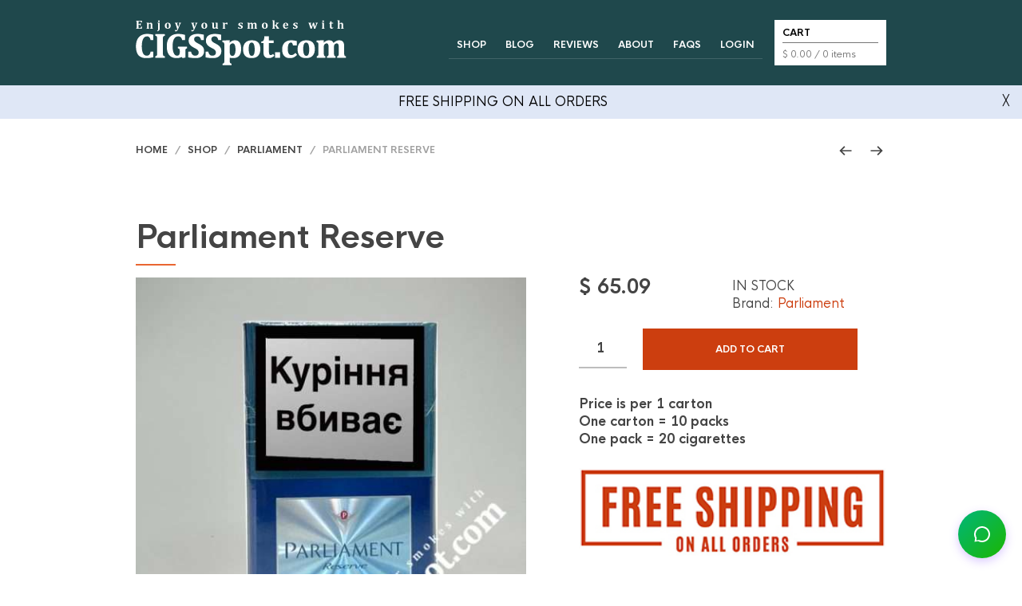

--- FILE ---
content_type: text/html; charset=UTF-8
request_url: https://www.cigsspot.com/shop/parliament-reserve/
body_size: 37526
content:

<!DOCTYPE html>

<html lang="en-US">

<head><meta charset="UTF-8" /><script>if(navigator.userAgent.match(/MSIE|Internet Explorer/i)||navigator.userAgent.match(/Trident\/7\..*?rv:11/i)){var href=document.location.href;if(!href.match(/[?&]nowprocket/)){if(href.indexOf("?")==-1){if(href.indexOf("#")==-1){document.location.href=href+"?nowprocket=1"}else{document.location.href=href.replace("#","?nowprocket=1#")}}else{if(href.indexOf("#")==-1){document.location.href=href+"&nowprocket=1"}else{document.location.href=href.replace("#","&nowprocket=1#")}}}}</script><script>class RocketLazyLoadScripts{constructor(){this.v="1.2.3",this.triggerEvents=["keydown","mousedown","mousemove","touchmove","touchstart","touchend","wheel"],this.userEventHandler=this._triggerListener.bind(this),this.touchStartHandler=this._onTouchStart.bind(this),this.touchMoveHandler=this._onTouchMove.bind(this),this.touchEndHandler=this._onTouchEnd.bind(this),this.clickHandler=this._onClick.bind(this),this.interceptedClicks=[],window.addEventListener("pageshow",t=>{this.persisted=t.persisted}),window.addEventListener("DOMContentLoaded",()=>{this._preconnect3rdParties()}),this.delayedScripts={normal:[],async:[],defer:[]},this.trash=[],this.allJQueries=[]}_addUserInteractionListener(t){if(document.hidden){t._triggerListener();return}this.triggerEvents.forEach(e=>window.addEventListener(e,t.userEventHandler,{passive:!0})),window.addEventListener("touchstart",t.touchStartHandler,{passive:!0}),window.addEventListener("mousedown",t.touchStartHandler),document.addEventListener("visibilitychange",t.userEventHandler)}_removeUserInteractionListener(){this.triggerEvents.forEach(t=>window.removeEventListener(t,this.userEventHandler,{passive:!0})),document.removeEventListener("visibilitychange",this.userEventHandler)}_onTouchStart(t){"HTML"!==t.target.tagName&&(window.addEventListener("touchend",this.touchEndHandler),window.addEventListener("mouseup",this.touchEndHandler),window.addEventListener("touchmove",this.touchMoveHandler,{passive:!0}),window.addEventListener("mousemove",this.touchMoveHandler),t.target.addEventListener("click",this.clickHandler),this._renameDOMAttribute(t.target,"onclick","rocket-onclick"),this._pendingClickStarted())}_onTouchMove(t){window.removeEventListener("touchend",this.touchEndHandler),window.removeEventListener("mouseup",this.touchEndHandler),window.removeEventListener("touchmove",this.touchMoveHandler,{passive:!0}),window.removeEventListener("mousemove",this.touchMoveHandler),t.target.removeEventListener("click",this.clickHandler),this._renameDOMAttribute(t.target,"rocket-onclick","onclick"),this._pendingClickFinished()}_onTouchEnd(t){window.removeEventListener("touchend",this.touchEndHandler),window.removeEventListener("mouseup",this.touchEndHandler),window.removeEventListener("touchmove",this.touchMoveHandler,{passive:!0}),window.removeEventListener("mousemove",this.touchMoveHandler)}_onClick(t){t.target.removeEventListener("click",this.clickHandler),this._renameDOMAttribute(t.target,"rocket-onclick","onclick"),this.interceptedClicks.push(t),t.preventDefault(),t.stopPropagation(),t.stopImmediatePropagation(),this._pendingClickFinished()}_replayClicks(){window.removeEventListener("touchstart",this.touchStartHandler,{passive:!0}),window.removeEventListener("mousedown",this.touchStartHandler),this.interceptedClicks.forEach(t=>{t.target.dispatchEvent(new MouseEvent("click",{view:t.view,bubbles:!0,cancelable:!0}))})}_waitForPendingClicks(){return new Promise(t=>{this._isClickPending?this._pendingClickFinished=t:t()})}_pendingClickStarted(){this._isClickPending=!0}_pendingClickFinished(){this._isClickPending=!1}_renameDOMAttribute(t,e,r){t.hasAttribute&&t.hasAttribute(e)&&(event.target.setAttribute(r,event.target.getAttribute(e)),event.target.removeAttribute(e))}_triggerListener(){this._removeUserInteractionListener(this),"loading"===document.readyState?document.addEventListener("DOMContentLoaded",this._loadEverythingNow.bind(this)):this._loadEverythingNow()}_preconnect3rdParties(){let t=[];document.querySelectorAll("script[type=rocketlazyloadscript]").forEach(e=>{if(e.hasAttribute("src")){let r=new URL(e.src).origin;r!==location.origin&&t.push({src:r,crossOrigin:e.crossOrigin||"module"===e.getAttribute("data-rocket-type")})}}),t=[...new Map(t.map(t=>[JSON.stringify(t),t])).values()],this._batchInjectResourceHints(t,"preconnect")}async _loadEverythingNow(){this.lastBreath=Date.now(),this._delayEventListeners(this),this._delayJQueryReady(this),this._handleDocumentWrite(),this._registerAllDelayedScripts(),this._preloadAllScripts(),await this._loadScriptsFromList(this.delayedScripts.normal),await this._loadScriptsFromList(this.delayedScripts.defer),await this._loadScriptsFromList(this.delayedScripts.async);try{await this._triggerDOMContentLoaded(),await this._triggerWindowLoad()}catch(t){console.error(t)}window.dispatchEvent(new Event("rocket-allScriptsLoaded")),this._waitForPendingClicks().then(()=>{this._replayClicks()}),this._emptyTrash()}_registerAllDelayedScripts(){document.querySelectorAll("script[type=rocketlazyloadscript]").forEach(t=>{t.hasAttribute("data-rocket-src")?t.hasAttribute("async")&&!1!==t.async?this.delayedScripts.async.push(t):t.hasAttribute("defer")&&!1!==t.defer||"module"===t.getAttribute("data-rocket-type")?this.delayedScripts.defer.push(t):this.delayedScripts.normal.push(t):this.delayedScripts.normal.push(t)})}async _transformScript(t){return new Promise((await this._littleBreath(),navigator.userAgent.indexOf("Firefox/")>0||""===navigator.vendor)?e=>{let r=document.createElement("script");[...t.attributes].forEach(t=>{let e=t.nodeName;"type"!==e&&("data-rocket-type"===e&&(e="type"),"data-rocket-src"===e&&(e="src"),r.setAttribute(e,t.nodeValue))}),t.text&&(r.text=t.text),r.hasAttribute("src")?(r.addEventListener("load",e),r.addEventListener("error",e)):(r.text=t.text,e());try{t.parentNode.replaceChild(r,t)}catch(i){e()}}:async e=>{function r(){t.setAttribute("data-rocket-status","failed"),e()}try{let i=t.getAttribute("data-rocket-type"),n=t.getAttribute("data-rocket-src");t.text,i?(t.type=i,t.removeAttribute("data-rocket-type")):t.removeAttribute("type"),t.addEventListener("load",function r(){t.setAttribute("data-rocket-status","executed"),e()}),t.addEventListener("error",r),n?(t.removeAttribute("data-rocket-src"),t.src=n):t.src="data:text/javascript;base64,"+window.btoa(unescape(encodeURIComponent(t.text)))}catch(s){r()}})}async _loadScriptsFromList(t){let e=t.shift();return e&&e.isConnected?(await this._transformScript(e),this._loadScriptsFromList(t)):Promise.resolve()}_preloadAllScripts(){this._batchInjectResourceHints([...this.delayedScripts.normal,...this.delayedScripts.defer,...this.delayedScripts.async],"preload")}_batchInjectResourceHints(t,e){var r=document.createDocumentFragment();t.forEach(t=>{let i=t.getAttribute&&t.getAttribute("data-rocket-src")||t.src;if(i){let n=document.createElement("link");n.href=i,n.rel=e,"preconnect"!==e&&(n.as="script"),t.getAttribute&&"module"===t.getAttribute("data-rocket-type")&&(n.crossOrigin=!0),t.crossOrigin&&(n.crossOrigin=t.crossOrigin),t.integrity&&(n.integrity=t.integrity),r.appendChild(n),this.trash.push(n)}}),document.head.appendChild(r)}_delayEventListeners(t){let e={};function r(t,r){!function t(r){!e[r]&&(e[r]={originalFunctions:{add:r.addEventListener,remove:r.removeEventListener},eventsToRewrite:[]},r.addEventListener=function(){arguments[0]=i(arguments[0]),e[r].originalFunctions.add.apply(r,arguments)},r.removeEventListener=function(){arguments[0]=i(arguments[0]),e[r].originalFunctions.remove.apply(r,arguments)});function i(t){return e[r].eventsToRewrite.indexOf(t)>=0?"rocket-"+t:t}}(t),e[t].eventsToRewrite.push(r)}function i(t,e){let r=t[e];Object.defineProperty(t,e,{get:()=>r||function(){},set(i){t["rocket"+e]=r=i}})}r(document,"DOMContentLoaded"),r(window,"DOMContentLoaded"),r(window,"load"),r(window,"pageshow"),r(document,"readystatechange"),i(document,"onreadystatechange"),i(window,"onload"),i(window,"onpageshow")}_delayJQueryReady(t){let e;function r(r){if(r&&r.fn&&!t.allJQueries.includes(r)){r.fn.ready=r.fn.init.prototype.ready=function(e){return t.domReadyFired?e.bind(document)(r):document.addEventListener("rocket-DOMContentLoaded",()=>e.bind(document)(r)),r([])};let i=r.fn.on;r.fn.on=r.fn.init.prototype.on=function(){if(this[0]===window){function t(t){return t.split(" ").map(t=>"load"===t||0===t.indexOf("load.")?"rocket-jquery-load":t).join(" ")}"string"==typeof arguments[0]||arguments[0]instanceof String?arguments[0]=t(arguments[0]):"object"==typeof arguments[0]&&Object.keys(arguments[0]).forEach(e=>{let r=arguments[0][e];delete arguments[0][e],arguments[0][t(e)]=r})}return i.apply(this,arguments),this},t.allJQueries.push(r)}e=r}r(window.jQuery),Object.defineProperty(window,"jQuery",{get:()=>e,set(t){r(t)}})}async _triggerDOMContentLoaded(){this.domReadyFired=!0,await this._littleBreath(),document.dispatchEvent(new Event("rocket-DOMContentLoaded")),await this._littleBreath(),window.dispatchEvent(new Event("rocket-DOMContentLoaded")),await this._littleBreath(),document.dispatchEvent(new Event("rocket-readystatechange")),await this._littleBreath(),document.rocketonreadystatechange&&document.rocketonreadystatechange()}async _triggerWindowLoad(){await this._littleBreath(),window.dispatchEvent(new Event("rocket-load")),await this._littleBreath(),window.rocketonload&&window.rocketonload(),await this._littleBreath(),this.allJQueries.forEach(t=>t(window).trigger("rocket-jquery-load")),await this._littleBreath();let t=new Event("rocket-pageshow");t.persisted=this.persisted,window.dispatchEvent(t),await this._littleBreath(),window.rocketonpageshow&&window.rocketonpageshow({persisted:this.persisted})}_handleDocumentWrite(){let t=new Map;document.write=document.writeln=function(e){let r=document.currentScript;r||console.error("WPRocket unable to document.write this: "+e);let i=document.createRange(),n=r.parentElement,s=t.get(r);void 0===s&&(s=r.nextSibling,t.set(r,s));let a=document.createDocumentFragment();i.setStart(a,0),a.appendChild(i.createContextualFragment(e)),n.insertBefore(a,s)}}async _littleBreath(){Date.now()-this.lastBreath>45&&(await this._requestAnimFrame(),this.lastBreath=Date.now())}async _requestAnimFrame(){return document.hidden?new Promise(t=>setTimeout(t)):new Promise(t=>requestAnimationFrame(t))}_emptyTrash(){this.trash.forEach(t=>t.remove())}static run(){let t=new RocketLazyLoadScripts;t._addUserInteractionListener(t)}}RocketLazyLoadScripts.run();</script>
		<!-- Google Tag Manager -->
	<script type="rocketlazyloadscript">(function(w,d,s,l,i){w[l]=w[l]||[];w[l].push({'gtm.start':
	new Date().getTime(),event:'gtm.js'});var f=d.getElementsByTagName(s)[0],
	j=d.createElement(s),dl=l!='dataLayer'?'&l='+l:'';j.async=true;j.src=
	'https://www.googletagmanager.com/gtm.js?id='+i+dl;f.parentNode.insertBefore(j,f);
	})(window,document,'script','dataLayer','GTM-NQ77QW5');</script>
	<!-- End Google Tag Manager -->
	
    
    <meta name="viewport" content="width=device-width, initial-scale=1, minimum-scale=1, maximum-scale=1, user-scalable=no" />

    <link rel="profile" href="https://gmpg.org/xfn/11" />
    <link rel="pingback" href="https://www.cigsspot.com/xmlrpc.php" />

    <script type="rocketlazyloadscript" data-rocket-type="text/javascript">
					
//JavaScript goes here

</script>
    <link rel="preload" as="font" href="https://www.cigsspot.com/wp-content/themes/theretailer/inc/fonts/theme-fonts/subset-HKNova-Regular.woff" type="font/woff2" crossorigin>
    	<link rel="preload" as="font" href="https://www.cigsspot.com/wp-content/themes/theretailer/inc/fonts/theme-fonts/subset-HKNova-Bold.woff" type="font/woff2" crossorigin>
    	
    <title>Buy Parliament Reserve cigarettes online - Parliament - CigsSpot</title><link rel="stylesheet" href="https://www.cigsspot.com/wp-content/cache/min/1/9a8365f3c7052b7e0aa0932793d97c5e.css" media="all" data-minify="1" />
<meta name='robots' content='max-image-preview:large' />
	<style>img:is([sizes="auto" i], [sizes^="auto," i]) { contain-intrinsic-size: 3000px 1500px }</style>
	

<!-- This site is optimized with the Yoast SEO Premium plugin v12.4 - https://yoast.com/wordpress/plugins/seo/ -->
<meta name="description" content="Buy Parliament Reserve for 5.4$ per pack. Free Shipping. Nicotine - 0.5 mg, Tar - 6 mg. Buy quality cigarettes at cheap price at CigsSpot.com"/>
<meta name="robots" content="max-snippet:-1, max-image-preview:large, max-video-preview:-1"/>
<link rel="canonical" href="https://www.cigsspot.com/shop/parliament-reserve/" />
<meta property="og:locale" content="en_US" />
<meta property="og:type" content="article" />
<meta property="og:title" content="Buy Parliament Reserve cigarettes online - Parliament - CigsSpot" />
<meta property="og:description" content="Buy Parliament Reserve for 5.4$ per pack. Free Shipping. Nicotine - 0.5 mg, Tar - 6 mg. Buy quality cigarettes at cheap price at CigsSpot.com" />
<meta property="og:url" content="https://www.cigsspot.com/shop/parliament-reserve/" />
<meta property="og:site_name" content="CigsSpot" />
<meta property="og:image" content="https://www.cigsspot.com/wp-content/uploads/2022/09/Parliament-Reserve.jpg" />
<meta property="og:image:secure_url" content="https://www.cigsspot.com/wp-content/uploads/2022/09/Parliament-Reserve.jpg" />
<meta property="og:image:width" content="900" />
<meta property="og:image:height" content="900" />
<meta name="twitter:card" content="summary" />
<meta name="twitter:description" content="Buy Parliament Reserve for 5.4$ per pack. Free Shipping. Nicotine - 0.5 mg, Tar - 6 mg. Buy quality cigarettes at cheap price at CigsSpot.com" />
<meta name="twitter:title" content="Buy Parliament Reserve cigarettes online - Parliament - CigsSpot" />
<meta name="twitter:image" content="https://www.cigsspot.com/wp-content/uploads/2022/09/Parliament-Reserve.jpg" />
<script type='application/ld+json' class='yoast-schema-graph yoast-schema-graph--main'>{"@context":"https://schema.org","@graph":[{"@type":"WebSite","@id":"https://www.cigsspot.com/#website","url":"https://www.cigsspot.com/","name":"CigsSpot","potentialAction":{"@type":"SearchAction","target":"https://www.cigsspot.com/?s={search_term_string}","query-input":"required name=search_term_string"}},{"@type":"ImageObject","@id":"https://www.cigsspot.com/shop/parliament-reserve/#primaryimage","url":"https://www.cigsspot.com/wp-content/uploads/2022/09/Parliament-Reserve.jpg","width":900,"height":900},{"@type":"WebPage","@id":"https://www.cigsspot.com/shop/parliament-reserve/#webpage","url":"https://www.cigsspot.com/shop/parliament-reserve/","inLanguage":"en-US","name":"Buy Parliament Reserve cigarettes online - Parliament - CigsSpot","isPartOf":{"@id":"https://www.cigsspot.com/#website"},"primaryImageOfPage":{"@id":"https://www.cigsspot.com/shop/parliament-reserve/#primaryimage"},"datePublished":"2022-09-02T13:22:28+03:00","dateModified":"2026-01-16T02:30:53+03:00","description":"Buy Parliament Reserve for 5.4$ per pack. Free Shipping. Nicotine - 0.5 mg, Tar - 6 mg. Buy quality cigarettes at cheap price at CigsSpot.com","breadcrumb":{"@id":"https://www.cigsspot.com/shop/parliament-reserve/#breadcrumb"}},{"@type":"BreadcrumbList","@id":"https://www.cigsspot.com/shop/parliament-reserve/#breadcrumb","itemListElement":[{"@type":"ListItem","position":1,"item":{"@type":"WebPage","@id":"https://www.cigsspot.com/","url":"https://www.cigsspot.com/","name":"Home"}},{"@type":"ListItem","position":2,"item":{"@type":"WebPage","@id":"https://www.cigsspot.com/shop/","url":"https://www.cigsspot.com/shop/","name":"Products"}},{"@type":"ListItem","position":3,"item":{"@type":"WebPage","@id":"https://www.cigsspot.com/shop/parliament-reserve/","url":"https://www.cigsspot.com/shop/parliament-reserve/","name":"Parliament Reserve"}}]}]}</script>
<!-- / Yoast SEO Premium plugin. -->

<link rel='dns-prefetch' href='//cdn.jsdelivr.net' />
<link rel="alternate" type="application/rss+xml" title="CigsSpot &raquo; Feed" href="https://www.cigsspot.com/feed/" />
<link rel="alternate" type="application/rss+xml" title="CigsSpot &raquo; Comments Feed" href="https://www.cigsspot.com/comments/feed/" />
<script type="text/javascript" id="wpp-js" src="https://www.cigsspot.com/wp-content/plugins/wordpress-popular-posts/assets/js/wpp.min.js?ver=7.2.0" data-sampling="0" data-sampling-rate="100" data-api-url="https://www.cigsspot.com/wp-json/wordpress-popular-posts" data-post-id="54146" data-token="c7f6d5a604" data-lang="0" data-debug="0"></script>
<script type="rocketlazyloadscript" data-rocket-type="text/javascript">
/* <![CDATA[ */
window._wpemojiSettings = {"baseUrl":"https:\/\/s.w.org\/images\/core\/emoji\/16.0.1\/72x72\/","ext":".png","svgUrl":"https:\/\/s.w.org\/images\/core\/emoji\/16.0.1\/svg\/","svgExt":".svg","source":{"concatemoji":"https:\/\/www.cigsspot.com\/wp-includes\/js\/wp-emoji-release.min.js?ver=6.8.3"}};
/*! This file is auto-generated */
!function(s,n){var o,i,e;function c(e){try{var t={supportTests:e,timestamp:(new Date).valueOf()};sessionStorage.setItem(o,JSON.stringify(t))}catch(e){}}function p(e,t,n){e.clearRect(0,0,e.canvas.width,e.canvas.height),e.fillText(t,0,0);var t=new Uint32Array(e.getImageData(0,0,e.canvas.width,e.canvas.height).data),a=(e.clearRect(0,0,e.canvas.width,e.canvas.height),e.fillText(n,0,0),new Uint32Array(e.getImageData(0,0,e.canvas.width,e.canvas.height).data));return t.every(function(e,t){return e===a[t]})}function u(e,t){e.clearRect(0,0,e.canvas.width,e.canvas.height),e.fillText(t,0,0);for(var n=e.getImageData(16,16,1,1),a=0;a<n.data.length;a++)if(0!==n.data[a])return!1;return!0}function f(e,t,n,a){switch(t){case"flag":return n(e,"\ud83c\udff3\ufe0f\u200d\u26a7\ufe0f","\ud83c\udff3\ufe0f\u200b\u26a7\ufe0f")?!1:!n(e,"\ud83c\udde8\ud83c\uddf6","\ud83c\udde8\u200b\ud83c\uddf6")&&!n(e,"\ud83c\udff4\udb40\udc67\udb40\udc62\udb40\udc65\udb40\udc6e\udb40\udc67\udb40\udc7f","\ud83c\udff4\u200b\udb40\udc67\u200b\udb40\udc62\u200b\udb40\udc65\u200b\udb40\udc6e\u200b\udb40\udc67\u200b\udb40\udc7f");case"emoji":return!a(e,"\ud83e\udedf")}return!1}function g(e,t,n,a){var r="undefined"!=typeof WorkerGlobalScope&&self instanceof WorkerGlobalScope?new OffscreenCanvas(300,150):s.createElement("canvas"),o=r.getContext("2d",{willReadFrequently:!0}),i=(o.textBaseline="top",o.font="600 32px Arial",{});return e.forEach(function(e){i[e]=t(o,e,n,a)}),i}function t(e){var t=s.createElement("script");t.src=e,t.defer=!0,s.head.appendChild(t)}"undefined"!=typeof Promise&&(o="wpEmojiSettingsSupports",i=["flag","emoji"],n.supports={everything:!0,everythingExceptFlag:!0},e=new Promise(function(e){s.addEventListener("DOMContentLoaded",e,{once:!0})}),new Promise(function(t){var n=function(){try{var e=JSON.parse(sessionStorage.getItem(o));if("object"==typeof e&&"number"==typeof e.timestamp&&(new Date).valueOf()<e.timestamp+604800&&"object"==typeof e.supportTests)return e.supportTests}catch(e){}return null}();if(!n){if("undefined"!=typeof Worker&&"undefined"!=typeof OffscreenCanvas&&"undefined"!=typeof URL&&URL.createObjectURL&&"undefined"!=typeof Blob)try{var e="postMessage("+g.toString()+"("+[JSON.stringify(i),f.toString(),p.toString(),u.toString()].join(",")+"));",a=new Blob([e],{type:"text/javascript"}),r=new Worker(URL.createObjectURL(a),{name:"wpTestEmojiSupports"});return void(r.onmessage=function(e){c(n=e.data),r.terminate(),t(n)})}catch(e){}c(n=g(i,f,p,u))}t(n)}).then(function(e){for(var t in e)n.supports[t]=e[t],n.supports.everything=n.supports.everything&&n.supports[t],"flag"!==t&&(n.supports.everythingExceptFlag=n.supports.everythingExceptFlag&&n.supports[t]);n.supports.everythingExceptFlag=n.supports.everythingExceptFlag&&!n.supports.flag,n.DOMReady=!1,n.readyCallback=function(){n.DOMReady=!0}}).then(function(){return e}).then(function(){var e;n.supports.everything||(n.readyCallback(),(e=n.source||{}).concatemoji?t(e.concatemoji):e.wpemoji&&e.twemoji&&(t(e.twemoji),t(e.wpemoji)))}))}((window,document),window._wpemojiSettings);
/* ]]> */
</script>


<style id='wp-emoji-styles-inline-css' type='text/css'>

	img.wp-smiley, img.emoji {
		display: inline !important;
		border: none !important;
		box-shadow: none !important;
		height: 1em !important;
		width: 1em !important;
		margin: 0 0.07em !important;
		vertical-align: -0.1em !important;
		background: none !important;
		padding: 0 !important;
	}
</style>

<style id='wp-block-library-theme-inline-css' type='text/css'>
.wp-block-audio :where(figcaption){color:#555;font-size:13px;text-align:center}.is-dark-theme .wp-block-audio :where(figcaption){color:#ffffffa6}.wp-block-audio{margin:0 0 1em}.wp-block-code{border:1px solid #ccc;border-radius:4px;font-family:Menlo,Consolas,monaco,monospace;padding:.8em 1em}.wp-block-embed :where(figcaption){color:#555;font-size:13px;text-align:center}.is-dark-theme .wp-block-embed :where(figcaption){color:#ffffffa6}.wp-block-embed{margin:0 0 1em}.blocks-gallery-caption{color:#555;font-size:13px;text-align:center}.is-dark-theme .blocks-gallery-caption{color:#ffffffa6}:root :where(.wp-block-image figcaption){color:#555;font-size:13px;text-align:center}.is-dark-theme :root :where(.wp-block-image figcaption){color:#ffffffa6}.wp-block-image{margin:0 0 1em}.wp-block-pullquote{border-bottom:4px solid;border-top:4px solid;color:currentColor;margin-bottom:1.75em}.wp-block-pullquote cite,.wp-block-pullquote footer,.wp-block-pullquote__citation{color:currentColor;font-size:.8125em;font-style:normal;text-transform:uppercase}.wp-block-quote{border-left:.25em solid;margin:0 0 1.75em;padding-left:1em}.wp-block-quote cite,.wp-block-quote footer{color:currentColor;font-size:.8125em;font-style:normal;position:relative}.wp-block-quote:where(.has-text-align-right){border-left:none;border-right:.25em solid;padding-left:0;padding-right:1em}.wp-block-quote:where(.has-text-align-center){border:none;padding-left:0}.wp-block-quote.is-large,.wp-block-quote.is-style-large,.wp-block-quote:where(.is-style-plain){border:none}.wp-block-search .wp-block-search__label{font-weight:700}.wp-block-search__button{border:1px solid #ccc;padding:.375em .625em}:where(.wp-block-group.has-background){padding:1.25em 2.375em}.wp-block-separator.has-css-opacity{opacity:.4}.wp-block-separator{border:none;border-bottom:2px solid;margin-left:auto;margin-right:auto}.wp-block-separator.has-alpha-channel-opacity{opacity:1}.wp-block-separator:not(.is-style-wide):not(.is-style-dots){width:100px}.wp-block-separator.has-background:not(.is-style-dots){border-bottom:none;height:1px}.wp-block-separator.has-background:not(.is-style-wide):not(.is-style-dots){height:2px}.wp-block-table{margin:0 0 1em}.wp-block-table td,.wp-block-table th{word-break:normal}.wp-block-table :where(figcaption){color:#555;font-size:13px;text-align:center}.is-dark-theme .wp-block-table :where(figcaption){color:#ffffffa6}.wp-block-video :where(figcaption){color:#555;font-size:13px;text-align:center}.is-dark-theme .wp-block-video :where(figcaption){color:#ffffffa6}.wp-block-video{margin:0 0 1em}:root :where(.wp-block-template-part.has-background){margin-bottom:0;margin-top:0;padding:1.25em 2.375em}
</style>
<style id='classic-theme-styles-inline-css' type='text/css'>
/*! This file is auto-generated */
.wp-block-button__link{color:#fff;background-color:#32373c;border-radius:9999px;box-shadow:none;text-decoration:none;padding:calc(.667em + 2px) calc(1.333em + 2px);font-size:1.125em}.wp-block-file__button{background:#32373c;color:#fff;text-decoration:none}
</style>










<style id='global-styles-inline-css' type='text/css'>
:root{--wp--preset--aspect-ratio--square: 1;--wp--preset--aspect-ratio--4-3: 4/3;--wp--preset--aspect-ratio--3-4: 3/4;--wp--preset--aspect-ratio--3-2: 3/2;--wp--preset--aspect-ratio--2-3: 2/3;--wp--preset--aspect-ratio--16-9: 16/9;--wp--preset--aspect-ratio--9-16: 9/16;--wp--preset--color--black: #000000;--wp--preset--color--cyan-bluish-gray: #abb8c3;--wp--preset--color--white: #ffffff;--wp--preset--color--pale-pink: #f78da7;--wp--preset--color--vivid-red: #cf2e2e;--wp--preset--color--luminous-vivid-orange: #ff6900;--wp--preset--color--luminous-vivid-amber: #fcb900;--wp--preset--color--light-green-cyan: #7bdcb5;--wp--preset--color--vivid-green-cyan: #00d084;--wp--preset--color--pale-cyan-blue: #8ed1fc;--wp--preset--color--vivid-cyan-blue: #0693e3;--wp--preset--color--vivid-purple: #9b51e0;--wp--preset--gradient--vivid-cyan-blue-to-vivid-purple: linear-gradient(135deg,rgba(6,147,227,1) 0%,rgb(155,81,224) 100%);--wp--preset--gradient--light-green-cyan-to-vivid-green-cyan: linear-gradient(135deg,rgb(122,220,180) 0%,rgb(0,208,130) 100%);--wp--preset--gradient--luminous-vivid-amber-to-luminous-vivid-orange: linear-gradient(135deg,rgba(252,185,0,1) 0%,rgba(255,105,0,1) 100%);--wp--preset--gradient--luminous-vivid-orange-to-vivid-red: linear-gradient(135deg,rgba(255,105,0,1) 0%,rgb(207,46,46) 100%);--wp--preset--gradient--very-light-gray-to-cyan-bluish-gray: linear-gradient(135deg,rgb(238,238,238) 0%,rgb(169,184,195) 100%);--wp--preset--gradient--cool-to-warm-spectrum: linear-gradient(135deg,rgb(74,234,220) 0%,rgb(151,120,209) 20%,rgb(207,42,186) 40%,rgb(238,44,130) 60%,rgb(251,105,98) 80%,rgb(254,248,76) 100%);--wp--preset--gradient--blush-light-purple: linear-gradient(135deg,rgb(255,206,236) 0%,rgb(152,150,240) 100%);--wp--preset--gradient--blush-bordeaux: linear-gradient(135deg,rgb(254,205,165) 0%,rgb(254,45,45) 50%,rgb(107,0,62) 100%);--wp--preset--gradient--luminous-dusk: linear-gradient(135deg,rgb(255,203,112) 0%,rgb(199,81,192) 50%,rgb(65,88,208) 100%);--wp--preset--gradient--pale-ocean: linear-gradient(135deg,rgb(255,245,203) 0%,rgb(182,227,212) 50%,rgb(51,167,181) 100%);--wp--preset--gradient--electric-grass: linear-gradient(135deg,rgb(202,248,128) 0%,rgb(113,206,126) 100%);--wp--preset--gradient--midnight: linear-gradient(135deg,rgb(2,3,129) 0%,rgb(40,116,252) 100%);--wp--preset--font-size--small: 13px;--wp--preset--font-size--medium: 20px;--wp--preset--font-size--large: 36px;--wp--preset--font-size--x-large: 42px;--wp--preset--spacing--20: 0.44rem;--wp--preset--spacing--30: 0.67rem;--wp--preset--spacing--40: 1rem;--wp--preset--spacing--50: 1.5rem;--wp--preset--spacing--60: 2.25rem;--wp--preset--spacing--70: 3.38rem;--wp--preset--spacing--80: 5.06rem;--wp--preset--shadow--natural: 6px 6px 9px rgba(0, 0, 0, 0.2);--wp--preset--shadow--deep: 12px 12px 50px rgba(0, 0, 0, 0.4);--wp--preset--shadow--sharp: 6px 6px 0px rgba(0, 0, 0, 0.2);--wp--preset--shadow--outlined: 6px 6px 0px -3px rgba(255, 255, 255, 1), 6px 6px rgba(0, 0, 0, 1);--wp--preset--shadow--crisp: 6px 6px 0px rgba(0, 0, 0, 1);}:where(.is-layout-flex){gap: 0.5em;}:where(.is-layout-grid){gap: 0.5em;}body .is-layout-flex{display: flex;}.is-layout-flex{flex-wrap: wrap;align-items: center;}.is-layout-flex > :is(*, div){margin: 0;}body .is-layout-grid{display: grid;}.is-layout-grid > :is(*, div){margin: 0;}:where(.wp-block-columns.is-layout-flex){gap: 2em;}:where(.wp-block-columns.is-layout-grid){gap: 2em;}:where(.wp-block-post-template.is-layout-flex){gap: 1.25em;}:where(.wp-block-post-template.is-layout-grid){gap: 1.25em;}.has-black-color{color: var(--wp--preset--color--black) !important;}.has-cyan-bluish-gray-color{color: var(--wp--preset--color--cyan-bluish-gray) !important;}.has-white-color{color: var(--wp--preset--color--white) !important;}.has-pale-pink-color{color: var(--wp--preset--color--pale-pink) !important;}.has-vivid-red-color{color: var(--wp--preset--color--vivid-red) !important;}.has-luminous-vivid-orange-color{color: var(--wp--preset--color--luminous-vivid-orange) !important;}.has-luminous-vivid-amber-color{color: var(--wp--preset--color--luminous-vivid-amber) !important;}.has-light-green-cyan-color{color: var(--wp--preset--color--light-green-cyan) !important;}.has-vivid-green-cyan-color{color: var(--wp--preset--color--vivid-green-cyan) !important;}.has-pale-cyan-blue-color{color: var(--wp--preset--color--pale-cyan-blue) !important;}.has-vivid-cyan-blue-color{color: var(--wp--preset--color--vivid-cyan-blue) !important;}.has-vivid-purple-color{color: var(--wp--preset--color--vivid-purple) !important;}.has-black-background-color{background-color: var(--wp--preset--color--black) !important;}.has-cyan-bluish-gray-background-color{background-color: var(--wp--preset--color--cyan-bluish-gray) !important;}.has-white-background-color{background-color: var(--wp--preset--color--white) !important;}.has-pale-pink-background-color{background-color: var(--wp--preset--color--pale-pink) !important;}.has-vivid-red-background-color{background-color: var(--wp--preset--color--vivid-red) !important;}.has-luminous-vivid-orange-background-color{background-color: var(--wp--preset--color--luminous-vivid-orange) !important;}.has-luminous-vivid-amber-background-color{background-color: var(--wp--preset--color--luminous-vivid-amber) !important;}.has-light-green-cyan-background-color{background-color: var(--wp--preset--color--light-green-cyan) !important;}.has-vivid-green-cyan-background-color{background-color: var(--wp--preset--color--vivid-green-cyan) !important;}.has-pale-cyan-blue-background-color{background-color: var(--wp--preset--color--pale-cyan-blue) !important;}.has-vivid-cyan-blue-background-color{background-color: var(--wp--preset--color--vivid-cyan-blue) !important;}.has-vivid-purple-background-color{background-color: var(--wp--preset--color--vivid-purple) !important;}.has-black-border-color{border-color: var(--wp--preset--color--black) !important;}.has-cyan-bluish-gray-border-color{border-color: var(--wp--preset--color--cyan-bluish-gray) !important;}.has-white-border-color{border-color: var(--wp--preset--color--white) !important;}.has-pale-pink-border-color{border-color: var(--wp--preset--color--pale-pink) !important;}.has-vivid-red-border-color{border-color: var(--wp--preset--color--vivid-red) !important;}.has-luminous-vivid-orange-border-color{border-color: var(--wp--preset--color--luminous-vivid-orange) !important;}.has-luminous-vivid-amber-border-color{border-color: var(--wp--preset--color--luminous-vivid-amber) !important;}.has-light-green-cyan-border-color{border-color: var(--wp--preset--color--light-green-cyan) !important;}.has-vivid-green-cyan-border-color{border-color: var(--wp--preset--color--vivid-green-cyan) !important;}.has-pale-cyan-blue-border-color{border-color: var(--wp--preset--color--pale-cyan-blue) !important;}.has-vivid-cyan-blue-border-color{border-color: var(--wp--preset--color--vivid-cyan-blue) !important;}.has-vivid-purple-border-color{border-color: var(--wp--preset--color--vivid-purple) !important;}.has-vivid-cyan-blue-to-vivid-purple-gradient-background{background: var(--wp--preset--gradient--vivid-cyan-blue-to-vivid-purple) !important;}.has-light-green-cyan-to-vivid-green-cyan-gradient-background{background: var(--wp--preset--gradient--light-green-cyan-to-vivid-green-cyan) !important;}.has-luminous-vivid-amber-to-luminous-vivid-orange-gradient-background{background: var(--wp--preset--gradient--luminous-vivid-amber-to-luminous-vivid-orange) !important;}.has-luminous-vivid-orange-to-vivid-red-gradient-background{background: var(--wp--preset--gradient--luminous-vivid-orange-to-vivid-red) !important;}.has-very-light-gray-to-cyan-bluish-gray-gradient-background{background: var(--wp--preset--gradient--very-light-gray-to-cyan-bluish-gray) !important;}.has-cool-to-warm-spectrum-gradient-background{background: var(--wp--preset--gradient--cool-to-warm-spectrum) !important;}.has-blush-light-purple-gradient-background{background: var(--wp--preset--gradient--blush-light-purple) !important;}.has-blush-bordeaux-gradient-background{background: var(--wp--preset--gradient--blush-bordeaux) !important;}.has-luminous-dusk-gradient-background{background: var(--wp--preset--gradient--luminous-dusk) !important;}.has-pale-ocean-gradient-background{background: var(--wp--preset--gradient--pale-ocean) !important;}.has-electric-grass-gradient-background{background: var(--wp--preset--gradient--electric-grass) !important;}.has-midnight-gradient-background{background: var(--wp--preset--gradient--midnight) !important;}.has-small-font-size{font-size: var(--wp--preset--font-size--small) !important;}.has-medium-font-size{font-size: var(--wp--preset--font-size--medium) !important;}.has-large-font-size{font-size: var(--wp--preset--font-size--large) !important;}.has-x-large-font-size{font-size: var(--wp--preset--font-size--x-large) !important;}
:where(.wp-block-post-template.is-layout-flex){gap: 1.25em;}:where(.wp-block-post-template.is-layout-grid){gap: 1.25em;}
:where(.wp-block-columns.is-layout-flex){gap: 2em;}:where(.wp-block-columns.is-layout-grid){gap: 2em;}
:root :where(.wp-block-pullquote){font-size: 1.5em;line-height: 1.6;}
</style>



<style id='dashicons-inline-css' type='text/css'>
[data-font="Dashicons"]:before {font-family: 'Dashicons' !important;content: attr(data-icon) !important;speak: none !important;font-weight: normal !important;font-variant: normal !important;text-transform: none !important;line-height: 1 !important;font-style: normal !important;-webkit-font-smoothing: antialiased !important;-moz-osx-font-smoothing: grayscale !important;}
</style>











<link rel='stylesheet' id='woocommerce-smallscreen-css' href='https://www.cigsspot.com/wp-content/plugins/woocommerce/assets/css/woocommerce-smallscreen.css?ver=9.8.1' type='text/css' media='only screen and (max-width: 768px)' />

<style id='woocommerce-inline-inline-css' type='text/css'>
.woocommerce form .form-row .required { visibility: visible; }
</style>











<style id='stylesheet-inline-css' type='text/css'>
@font-face{font-family:HK Nova;font-display:swap;font-style:normal;font-weight:normal;src:url("https://www.cigsspot.com/wp-content/themes/theretailer/inc/fonts/theme-fonts/subset-HKNova-Regular.eot");src:url("https://www.cigsspot.com/wp-content/themes/theretailer/inc/fonts/theme-fonts/subset-HKNova-Regular.eot?#iefix") format("embedded-opentype"), url("https://www.cigsspot.com/wp-content/themes/theretailer/inc/fonts/theme-fonts/subset-HKNova-Regular.woff") format("woff"), url("https://www.cigsspot.com/wp-content/themes/theretailer/inc/fonts/theme-fonts/subset-HKNova-Regular.ttf") format("truetype")}@font-face{font-family:HK Nova;font-display:swap;font-style:normal;font-weight:bold;src:url("https://www.cigsspot.com/wp-content/themes/theretailer/inc/fonts/theme-fonts/subset-HKNova-Bold.eot");src:url("https://www.cigsspot.com/wp-content/themes/theretailer/inc/fonts/theme-fonts/subset-HKNova-Bold.eot?#iefix") format("embedded-opentype"), url("https://www.cigsspot.com/wp-content/themes/theretailer/inc/fonts/theme-fonts/subset-HKNova-Bold.woff") format("woff"), url("https://www.cigsspot.com/wp-content/themes/theretailer/inc/fonts/theme-fonts/subset-HKNova-Bold.ttf") format("truetype")}#global_wrapper{margin:0 auto;width:100%}body, #respond #author, #respond #email, #respond #url, #respond #comment, .gbtr_light_footer_no_widgets, .gbtr_widget_footer_from_the_blog .gbtr_widget_item_title, .widget input[type=text], .widget input[type=password], .widget input[type=search], .widget select, .gbtr_tools_search_inputtext, .gbtr_second_menu, .gbtr_little_shopping_bag .overview, .gbtr_featured_section_title, .product_item p, .woocommerce-product-details__short-description, div.product form.cart .variations .value select, #content div.product form.cart .variations .value select, div.product .woocommerce_tabs .panel, #content div.product .woocommerce_tabs .panel, div.product .woocommerce-tabs .panel, #content div.product .woocommerce-tabs .panel, .coupon .input-text, .cart_totals .shipping td, .shipping_calculator h3, .checkout .input-text, table.shop_table tfoot .shipping td, .gbtr_checkout_login .input-text, table.my_account orders .order-number a, .myaccount_user, .order-info, .select2-results, .myaccount_user span, .track_order p:first-child, .order-info span, .select2-selection__rendered, .sf-menu li li a, .shortcode_banner_simple_inside h3, .shortcode_banner_simple_inside h3 strong, .mc_var_label, form .form-row .input-text, form .form-row textarea, form .form-row select, #icl_lang_sel_widget a, .group_table .label a, .gbtr_footer_widget_copyrights, .wpcf7 input, .wpcf7 textarea, #ship-to-different-address label, #ship-to-different-address .checkbox, .wpcf7 select, .cart_list_product_title, .wpb_tabs .ui-widget, .minicart_product, table.my_account_orders td.order-total, .select2-search input, #respond .comment-form-cookies-consent label, form .comment-form-cookies-consent label, .variation dt, .variation dd p, .woocommerce table.my_account_orders.shop_table .amount, #yith-wcwl-form .wishlist_table .product-name h3, div.product .group_table tr td.woocommerce-grouped-product-list-item__label a{font-family:HK Nova, -apple-system, BlinkMacSystemFont, Arial, Helvetica, 'Helvetica Neue', Verdana, sans-serif}h1, h2, h3, h4, h5, h6, .tr_upper_link, .shortcode_banner_simple_inside h4, .shortcode_banner_simple_height h4, .shortcode_banner_simple_bullet, .shortcode_banner_simple_height_bullet, .main-navigation .mega-menu > ul > li > a, .cbutton, .widget h4.widget-title, .widget input[type=submit], .widget.widget_shopping_cart .total, .widget.widget_shopping_cart .total strong, ul.product_list_widget span.amount, .gbtr_tools_info, .gbtr_little_shopping_bag .title, .product_item h3, .product_item .price, a.button, button.button, input.button, #respond input#submit, #content input.button, div.product .product_brand, div.product .summary span.price, div.product .summary p.price, #content div.product .summary span.price, #content div.product .summary p.price, .quantity input.qty, #content .quantity input.qty, div.product form.cart .variations .label, #content div.product form.cart .variations .label, .gbtr_product_share ul li a, div.product .woocommerce-tabs .tabs-list ul.tabs li a, table.shop_table th, table.shop_table .product-name .category, table.shop_table td.product-subtotal, .coupon .button-coupon, .cart_totals th, .cart_totals td, form .form-row label, table.shop_table td.product-quantity, table.shop_table td.product-name .product_brand, table.shop_table td.product-total, table.shop_table tfoot th, table.shop_table tfoot td, .gbtr_checkout_method_content .title, table.my_account_orders td.order-total, .addresses .title h3, .sf-menu a,span.onsale, .product h3, #respond label, form label, form input[type=submit], .section_title, .gbtr_little_shopping_bag_wrapper_mobiles span, .grtr_product_header_mobiles .price, .woocommerce-message, .woocommerce-error, .woocommerce-info,p.product, .from_the_blog_date, .gbtr_dark_footer_wrapper .widget_nav_menu ul li, .widget.the_retailer_recent_posts .post_date, .featured_products_slider .products_slider_category, .featured_products_slider .products_slider_price, .page_archive_subtitle, .mc_var_label, .theretailer_style_intro, .wpmega-link-title, .group_table .price, .shopping_bag_centered_style > span, .customer_details dt, #lang_sel_footer, .out_of_stock_badge_single, .out_of_stock_badge_loop, .portfolio_categories li, #load-more-portfolio-items, .portfolio_details_item_cat, .yith-wcwl-add-button, table.shop_table .amount, .woocommerce table.shop_table .amount, .yith-wcwl-share h4, .wishlist-out-of-stock, .wishlist-in-stock, .orderby, .select2-container, .big-select, select.big-select, .woocommerce-result-count, .messagebox_text, .vc_progress_bar, .wpb_heading.wpb_pie_chart_heading, .shortcode_icon_box .icon_box_read_more, .vc_btn, ul.cart_list .empty, .gbtr_minicart_wrapper .woocommerce-mini-cart__empty-message, .tagcloud a, .trigger-share-list, .box-share-link, .woocommerce table.shop_table_responsive tr td:before, .woocommerce-page table.shop_table_responsive tr td:before, table.my_account_orders td.order-total .amount, .shipping-calculator-button, .vc_btn3, .woocommerce-cart .woocommerce .cart-collaterals h2, li.woocommerce-MyAccount-navigation-link a, p.has-drop-cap:first-letter, .comment-author, .comments-area .comment-list .reply, .woocommerce-Reviews #review_form_wrapper .comment-reply-title, #nav-below .nav-previous-single a, #nav-below .nav-next-single a, .more-link, div.product div.product_meta, .woocommerce div.product p.stock, .gbtr_items_sliders_title, .product_title, .gbtr_header_wrapper .site-title a, .gbtr_header_wrapper .mobile-site-title a, .mobile-main-navigation ul.sf-menu > li > .sub-menu > li.menu-item-has-children > a, .js-offcanvas.c-offcanvas--top .search-text, .woocommerce div.product .product_main_infos .gbtr_product_details_right_col form.cart .variations select, a.reset_variations, .gbtr_header_wrapper .shopping_bag_mobile_style .gb_cart_contents_count, .shop_offcanvas_button span, form.login.woocommerce-form-login .lost_password, #customer_details .woocommerce-billing-fields h3, #customer_details .woocommerce-shipping-fields h3 span, .woocommerce-breadcrumb, .wc-block-grid__product-add-to-cart a.wp-block-button__link, .wc-block-grid__product-onsale, .wc-block-grid__product-price, .gbt_18_default_slider .gbt_18_content .gbt_18_content_wrapper .gbt_18_slide_link a, .gbt_18_expanding_grid .gbt_18_product_price, .gbt_18_distorsion_lookbook .gbt_18_product_price, .woocommerce a.button, .woocommerce button.button, .woocommerce button.button.alt, .woocommerce input.button, .woocommerce #respond input#submit, .woocommerce #content input.button, .woocommerce-widget-layered-nav-dropdown__submit, button.wc-stripe-checkout-button, .button_create_account_continue, .button_billing_address_continue, .addresses a, .button_shipping_address_continue, .button_order_review_continue, #place_order, .single_add_to_cart_button, .more-link:hover, .woocommerce-cart .wc-proceed-to-checkout a.checkout-button:hover, .woocommerce .woocommerce-table--order-downloads a.button.alt, .group_table span.woocommerce-Price-amount.amount, .wc-block-order-select .wc-block-order-select__label, .wc-block-order-select .wc-block-order-select__select, .wp-block-latest-posts li > a, .wp-block-latest-posts .wp-block-latest-posts__post-excerpt > a, .wp-block-latest-posts__post-date, .wcva_filter_textblock, .wcva_single_textblock, .wcvashopswatchlabel.wcva_shop_textblock{font-family:HK Nova, -apple-system, BlinkMacSystemFont, Arial, Helvetica, 'Helvetica Neue', Verdana, sans-serif}.entry-title, .page-title{font-size:60px}@media all and (max-width:1023px){.entry-title, .page-title{font-size:39.808px}}.content-area h6, .entry-content h6, .woocommerce-review__author, .wp-block-woocommerce-reviews-by-product .wc-block-review-list .wc-block-review-list-item__author, .category_header .term-description, .category_header .page-description, .entry-content, .gbtr_product_details_right_col .quantity .qty, .content-area, .content-area p, .woocommerce-product-details__short-description, .woocommerce table.wishlist_table tbody td.wishlist-empty{font-size:16px}.content-area h1, .entry-content h1, .content-area .gbtr_post_title_listing, .product_title, .grtr_product_header_mobiles .product_title{font-size:39.808px}.content-area h2, .entry-content h2, .gbtr_header_wrapper .site-title a{font-size:33.184px}@media screen and (max-width:639px){.content-area .gbtr_post_title_listing{font-size:33.184px}}.content-area h3, .entry-content h3, #customer_details .woocommerce-shipping-fields h3 span, .woocommerce-account .woocommerce-EditAccountForm fieldset legend, .wp-block-latest-posts li > a{font-size:27.648px}@media screen and (max-width:639px){.comments-area .comments-title{font-size:27.648px}}.content-area h4, .entry-content h4, .comments-area .comment-list .comment-author cite, .js-offcanvas .search-text, .wc-block-featured-product__price{font-size:23.04px}.content-area h5, .entry-content h5{font-size:19.2px}@media screen and (max-width:639px){.comments-area .comment-list .comment-author cite{font-size:19.2px}}.content-area p.has-drop-cap:first-letter, .entry-content p.has-drop-cap:first-letter{font-size:102.4px}body{background-color:#ffffff}a, .tr_upper_link *:hover, .default-slider-next i, .default-slider-prev i, .gbtr_tools_account, li.product:not(.product-category) h3:hover, .product_item h3 a, div.product .product_brand, div.product div.product_meta a:hover, #content div.product div.product_meta a:hover, #reviews a, div.product .woocommerce_tabs .panel a, #content div.product .woocommerce_tabs .panel a, div.product .woocommerce-tabs .panel a, #content div.product .woocommerce-tabs .panel a, table.shop_table td.product-name .product_brand, .woocommerce table.shop_table td.product-name .product_brand, table.my_account_orders td.order-actions a:hover, ul.digital-downloads li a:hover, .entry-meta a:hover, .shortcode_meet_the_team .role, #comments a:hover, .portfolio_item a:hover, .trigger-share-list:hover, .mc_success_msg, .page_archive_items a:hover, a.reset_variations, table.my_account_orders .order-number a, .gbtr_dark_footer_wrapper .tagcloud a:hover, table.shop_table .product-name small a, .woocommerce table.shop_table .product-name small a, ul.gbtr_digital-downloads li a, div.product div.summary a:not(.button), .cart_list.product_list_widget .minicart_product, .shopping_bag_centered_style .minicart_product, .product_item:hover .add_to_wishlist:before, .woocommerce .star-rating span, .woocommerce-page .star-rating span, .star-rating span, .woocommerce-page p.stars a:hover:after, .woocommerce-page p.stars .active:after, .woocommerce-cart .entry-content .woocommerce .actions input[type=submit], .box-share-link:hover, .post-navigation a:hover, .woocommerce-pagination .page-numbers:hover, .posts-pagination .page-numbers:hover, .comments-pagination .page-numbers:hover, .gbtr_product_share a:hover > span, .wc-block-grid__product-add-to-cart a.wp-block-button__link, .product_top .woocommerce-breadcrumb a:hover, .shop_top .woocommerce-breadcrumb a:hover, div.product .group_table tr td.woocommerce-grouped-product-list-item__label a:hover, .woocommerce nav.woocommerce-pagination ul li:not(:last-child):not(:first-child) a:focus, .woocommerce nav.woocommerce-pagination ul li:not(:last-child):not(:first-child) a:hover, .woocommerce nav.woocommerce-pagination ul li a.page-numbers:focus, .woocommerce nav.woocommerce-pagination ul li a.page-numbers:hover, .main-navigation .mega-menu > ul > li > a, .main-navigation .mega-menu > ul > li > a:visited, #yith-wcwl-form .wishlist_table .product-name h3, .wc-block-review-list-item__rating>.wc-block-review-list-item__rating__stars span:before, .from-the-blog-wrapper.swiper-container .from_the_blog_item .from_the_blog_title h3:hover{color:#cc3e0f}.shopping_bag_centered_style:hover, .sf-menu li > a:hover, .woocommerce-checkout .woocommerce-info a, .main-navigation .mega-menu > ul > li > a:hover, .main-navigation > ul > li:hover > a, .wc-block-grid__product .wc-block-grid__product-rating .star-rating span:before, .product_infos .add_to_wishlist{color:#cc3e0f!important}form input[type=submit]:hover, .widget input[type=submit]:hover, .tagcloud a:hover, #wp-calendar tbody td a, .widget.the_retailer_recent_posts .post_date, a.button:hover,button.button:hover,input.button:hover,#respond input#submit:hover,#content input.button:hover, .woocommerce #respond input#submit.alt:hover, .woocommerce a.button.alt:hover, .woocommerce button.button.alt:hover, .woocommerce input.button.alt:hover, .woocommerce #respond input#submit:hover, .woocommerce a.button:hover, .woocommerce button.button:hover, .woocommerce input.button:hover, .woocommerce button.button:disabled[disabled]:hover, .myaccount_user, .woocommerce button.button.alt.disabled, .track_order p:first-child, .order-info, .from_the_blog_date, .featured_products_slider .products_slider_images, .portfolio_sep, .portfolio_details_sep, .gbtr_little_shopping_bag_wrapper_mobiles span, #mc_signup_submit:hover, .page_archive_date, .shopping_bag_mobile_style .gb_cart_contents_count, .shopping_bag_centered_style .items_number, .mobile_tools .shopping_bag_button .items_number, .audioplayer-bar-played, .audioplayer-volume-adjust div div, .addresses a:hover, #load-more-portfolio-items a:hover, .shortcode_icon_box .icon_box_read_more:hover, #nprogress .bar, .main-navigation ul ul li a:hover, .woocommerce-widget-layered-nav-dropdown__submit:hover, div.product .group_table tr td.woocommerce-grouped-product-list-item__quantity a.button:hover, .more-link, .gbtr_dark_footer_wrapper .button, .gbtr_little_shopping_bag_wrapper_mobiles:hover, .gbtr_tools_account.menu-hidden .topbar-menu li a:hover, .woocommerce-cart .wc-proceed-to-checkout a.checkout-button, #wp-calendar tbody td a, .woocommerce .widget_price_filter .ui-slider .ui-slider-handle, .woocommerce table.wishlist_table tbody td.product-add-to-cart .remove_from_wishlist:hover, .woocommerce table.wishlist_table tbody td.product-add-to-cart .button.add_to_cart, .woocommerce div.product .product_infos .stock.in-stock, .woocommerce.widget_shopping_cart .buttons > a:first-child:hover, #yith-wcwl-form .wishlist_table .additional-info-wrapper .product-add-to-cart a{background-color:#cc3e0f}.woocommerce-message, .gbtr_minicart_cart_but:hover, .gbtr_minicart_checkout_but:hover, span.onsale, .woocommerce span.onsale, .product_main_infos span.onsale, .quantity .minus:hover, #content .quantity .minus:hover, .quantity .plus:hover, #content .quantity .plus:hover, .single_add_to_cart_button:hover, .shortcode_getbowtied_slider .button:hover, .add_review .button:hover, #fancybox-close:hover, .shipping-calculator-form .button:hover, .coupon .button-coupon:hover, .button_create_account_continue:hover, .button_billing_address_continue:hover, .button_shipping_address_continue:hover, .button_order_review_continue:hover, #place_order:hover, .gbtr_my_account_button input:hover, .gbtr_track_order_button:hover, p.product a:hover, #respond #submit:hover, .widget_shopping_cart .button:hover, .lost_reset_password .button:hover, .widget_price_filter .price_slider_amount .button:hover, .gbtr_order_again_but:hover, .gbtr_save_but:hover, input.button:hover,#respond input#submit:hover,#content input.button:hover, .wishlist_table tr td .add_to_cart:hover, .vc_btn.vc_btn_xs:hover, .vc_btn.vc_btn_sm:hover, .vc_btn.vc_btn_md:hover, .vc_btn.vc_btn_lg:hover, .order-actions a:hover, .widget_price_filter .ui-slider .ui-slider-range, .woocommerce .widget_price_filter .ui-slider .ui-slider-range, .wc-block-grid__product-onsale, .woocommerce #respond input#submit:hover, .woocommerce-button--next:hover, .woocommerce-button--prev:hover, .woocommerce button.button:hover, .woocommerce input.button:hover, button.wc-stripe-checkout-button:hover, .woocommerce .woocommerce-MyAccount-content a.button:hover, .select2-container--default .select2-results__option.select2-results__option--highlighted, .select2-container--default .select2-results__option--highlighted[aria-selected], .select2-container--default .select2-results__option--highlighted[data-selected], .return-to-shop a.button, .widget_layered_nav ul li.chosen a, .widget_layered_nav_filters ul li.chosen a, a.button.added::before, button.button.added::before, input.button.added::before, #respond input#submit.added::before, #content input.button.added::before, .woocommerce a.button.added::before, .woocommerce button.button.added::before, .woocommerce input.button.added::before, .woocommerce #respond input#submit.added::before, .woocommerce #content input.button.added::before{background-color:#cc3e0f}.box-share-container .trigger-share-list:hover > svg, .box-share-container .box-share-list .box-share-link:hover svg, .gbtr_product_share ul li a:hover svg, .gbt_18_default_slider .gbt_18_content .gbt_18_content_wrapper .gbt_18_slide_link a:hover svg, .gbt_18_default_slider .gbt_18_content .gbt_18_content_wrapper .gbt_18_slide_controls span:hover svg{fill:#cc3e0f}.woocommerce nav.woocommerce-pagination ul li:not(:last-child):not(:first-child) a:focus, .woocommerce nav.woocommerce-pagination ul li:not(:last-child):not(:first-child) a:hover, .woocommerce nav.woocommerce-pagination a.page-numbers:hover, .woocommerce nav.woocommerce-pagination .next:hover, .woocommerce nav.woocommerce-pagination .prev:hover, .posts-pagination a:hover, .comments-pagination a:hover, .woocommerce nav.woocommerce-pagination .dots:hover, .posts-pagination .dots:hover, .comments-pagination .dots:hover, .gbtr_product_share ul li a:hover svg, .default-slider-next, .default-slider-prev, .shortcode_icon_box .icon_box_read_more:hover, .box-share-list{border-color:#cc3e0f}.vc_btn.vc_btn_xs:hover, .vc_btn.vc_btn_sm:hover, .vc_btn.vc_btn_md:hover, .vc_btn.vc_btn_lg:hover, .tagcloud a:hover, .woocommerce-cart .entry-content .woocommerce .actions input[type=submit], .widget_layered_nav ul li.chosen a, .widget_layered_nav_filters ul li.chosen a, .gbt_18_default_slider .gbt_18_content .gbt_18_content_wrapper .gbt_18_slide_controls span:hover{border-color:#cc3e0f!important}.first-navigation ul ul, .secondary-navigation ul ul, .menu_centered_style .gbtr_minicart{border-top-color:#cc3e0f!important}.product_type_simple, .product_type_variable, .myaccount_user:after, .track_order p:first-child:after, .order-info:after{border-bottom-color:#cc3e0f!important}.gbtr_tools_wrapper .topbar_tools_wrapper .gbtr_tools_account_wrapper .gbtr_tools_account.menu-hidden ul.topbar-menu{border-color:#cc3e0f #cccccc #cccccc}#nprogress .spinner-icon{border-top-color:#cc3e0f;border-left-color:#cc3e0f}.woocommerce .widget_price_filter .price_slider_wrapper .ui-widget-content{background-color:rgba(204,62,15,0.35)}a:hover, .entry-content, .content_wrapper, div.product div.summary a:not(.button):hover, .product a:not(.button):hover, .input-text, .sf-menu a, .sf-menu a:visited, .sf-menu li li a, .widget h4.widget-title, .widget .wcva_filter-widget-title, .entry-title, .page-title, .entry-title a, .page-title a, .entry-content h1, .entry-content h2, .entry-content h3, .entry-content h4, .entry-content h5, .entry-content h6, ul.products .product_item .product-title a, .woocommerce ul.products li.product .price, .global_content_wrapper label, .global_content_wrapper select, .gbtr_little_shopping_bag .title a, .shipping_calculator h3 a, p.has-drop-cap:first-letter, .tr_upper_link, .tr_upper_link a, .comments-area .comment-list a, .comments-area .comment-list .comment-author cite, .comments-area .comments-title, .comment-form .logged-in-as a, .post-navigation a, .woocommerce-pagination a, .posts-pagination a, .comments-pagination a, .page-numbers.dots, span.page-numbers.dots:hover, .woocommerce-Reviews #review_form_wrapper .comment-reply-title, .woocommerce-review__author, .woocommerce-Reviews #review_form_wrapper label, .comments-area .comment-respond .comment-reply-title, .comments-area .comment-respond label, .gbtr_product_share ul li > a > span, .woocommerce div.product .product_meta, div.product .product_meta, div.product .summary p.price, .woocommerce div.product .woocommerce-tabs ul.tabs li.active a, .woocommerce div.product .woocommerce-tabs ul.tabs li a:hover, .gbtr_items_sliders_title, .woocommerce div.product p.price, .woocommerce div.product span.price, a.reset_variations, .shop_offcanvas_button span, .global_content_wrapper .widget, .global_content_wrapper .widget ul li a, .woocommerce-cart .content_wrapper .woocommerce-cart-form .shop_table tr.cart_item td.product-name a:hover, .cart-collaterals .woocommerce-shipping-calculator .shipping-calculator-button:hover, .woocommerce-cart .content_wrapper .cart-collaterals .shop_table tr.shipping td:before, .woocommerce-checkout .woocommerce-form-login-toggle .woocommerce-info, .woocommerce-checkout .woocommerce-form-coupon-toggle .woocommerce-info, woocommerce-form-login label, ul.payment_methods li .payment_box p, .woocommerce-MyAccount-navigation ul li a:hover, .woocommerce-MyAccount-content a:hover, .woocommerce-order-received ul.order_details li strong span, .woocommerce-account .woocommerce-MyAccount-navigation ul li.is-active a, .woocommerce-order-received mark, .woocommerce-MyAccount-content mark, .woocommerce .woocommerce-breadcrumb a, .product_infos.summary, .gbtr_minicart_wrapper ul.product_list_widget li .quantity, .gbtr_minicart_wrapper ul.product_list_widget li .variation, .gbtr_minicart_wrapper .total, .wc-block-grid__product-title, .wc-block-grid__product-add-to-cart a.wp-block-button__link:hover, ul.swiper-slide .product_item .product-title a, div.product .group_table tr td.woocommerce-grouped-product-list-item__label a, .gbt_18_default_slider .gbt_18_content .gbt_18_content_wrapper .gbt_18_slide_header .gbt_18_current_slide, .gbt_18_default_slider .gbt_18_content .gbt_18_content_wrapper .gbt_18_slide_header .gbt_18_number_of_items, .gbt_18_default_slider .gbt_18_content .gbt_18_content_wrapper .gbt_18_slide_controls span, .gbt_18_expanding_grid .gbt_18_product_price, .category_header .term-description p, .category_header .page-description p, .gbtr_minicart .widget_shopping_cart_content, .gbt_18_pagination a, .product_infos .add_to_wishlist span:hover{color:#444444}.shop_table td.product-remove a.remove, .widget_shopping_cart ul.product_list_widget li a.remove{color:#444444!important}a.button, button.button, input.button, #respond input#submit, #content input.button, .woocommerce a.button, .woocommerce button.button, .woocommerce input.button, .woocommerce #respond input#submit, .woocommerce #content input.button, .woocommerce-widget-layered-nav-dropdown__submit, button.wc-stripe-checkout-button, .button_create_account_continue, .button_billing_address_continue, .addresses a, .button_shipping_address_continue, .button_order_review_continue, #place_order, .single_add_to_cart_button, .woocommerce button.button.alt, .more-link:hover, .woocommerce-cart .wc-proceed-to-checkout a.checkout-button:hover, .woocommerce .woocommerce-table--order-downloads a.button.alt, .posts-pagination .page-numbers.current, .comments-pagination .page-numbers.current, .woocommerce nav.woocommerce-pagination .current, form input[type=submit], #yith-wcwl-form .wishlist_table .additional-info-wrapper .product-add-to-cart a:hover, .products_slider .swiper-pagination .swiper-pagination-bullet.swiper-pagination-bullet-active, .gbt_18_default_slider .gbt_18_content .gbt_18_content_wrapper .gbt_18_slide_header .gbt_18_line, label.selectedswatch.wcva_single_textblock{background-color:#444444}.return-to-shop a.button:hover, .wp-block-getbowtied-carousel .swiper-pagination .swiper-pagination-bullet-active, .gbt_18_tr_slider .gbt_18_tr_slider_pagination .swiper-pagination-bullet.swiper-pagination-bullet-active, .woocommerce table.wishlist_table tbody td.product-add-to-cart .button.add_to_cart:hover{background-color:#444444!important}.box-share-container .trigger-share-list > svg, .box-share-container .box-share-list .box-share-link svg, .gbtr_product_share ul li svg, .gbt_18_default_slider .gbt_18_content .gbt_18_content_wrapper .gbt_18_slide_link a svg, .gbt_18_default_slider .gbt_18_content .gbt_18_content_wrapper .gbt_18_slide_controls svg{fill:#444444}.gbtr_product_share ul li svg, .products_slider .swiper-pagination .swiper-pagination-bullet, .gbt_18_tr_slider .gbt_18_tr_slider_pagination .swiper-pagination-bullet.swiper-pagination-bullet{border-color:#444444}blockquote, div.product .woocommerce-tabs-wrapper .woocommerce-tabs .tabs-list ul.tabs li.active a, .gbtr_product_share, .global_content_wrapper .widget h4.widget-title, .global_content_wrapper .widget .wcva_filter-widget-title, .cart_totals h3, .cart_totals h2, .woocommerce-checkout .woocommerce-checkout-review-order .woocommerce-checkout-review-order-table tbody .cart_item:last-child td, .woocommerce-checkout .woocommerce-checkout-review-order .woocommerce-checkout-review-order-table thead th, .wp-block-getbowtied-carousel .swiper-pagination-bullet, .gbt_18_default_slider .gbt_18_content .gbt_18_content_wrapper .gbt_18_slide_controls span, .woocommerce table.wishlist_table thead th{border-color:#444444!important}.woocommerce div.product .woocommerce-tabs-wrapper, div.product .woocommerce-tabs-wrapper, .post-navigation{border-top-color:#444444}.woocommerce .hr.shop_separator, .woocommerce .woocommerce-ordering, .woocommerce-cart .content_wrapper .woocommerce-cart-form, .woocommerce-cart .content_wrapper .shop_table td, .woocommerce-cart .cart-collaterals .cart_totals .shop_table td, .woocommerce-cart .content_wrapper .cart-collaterals .shop_table th, .woocommerce-cart .content_wrapper .shop_table tr.cart_item, .woocommerce-cart .content_wrapper .shop_table .actions .coupon, .woocommerce-checkout .content_wrapper form.woocommerce-checkout .woocommerce-checkout-review-order .woocommerce-checkout-review-order-table td, .woocommerce-checkout .content_wrapper form.woocommerce-checkout .woocommerce-checkout-review-order .woocommerce-checkout-review-order-table th, .woocommerce-checkout .content_wrapper form.woocommerce-checkout .woocommerce-checkout-review-order #payment ul.payment_methods li .payment_box, .woocommerce-account #add_payment_method .woocommerce-Payment#payment ul.payment_methods li .payment_box, .woocommerce-checkout .content_wrapper form.woocommerce-checkout .woocommerce-checkout-review-order .woocommerce-checkout-payment#payment ul.payment_methods li, .woocommerce-account #add_payment_method .woocommerce-Payment#payment ul.payment_methods li, .woocommerce-checkout .content_wrapper form.woocommerce-checkout .woocommerce-checkout-review-order .woocommerce-terms-and-conditions, .woocommerce-order-received table.shop_table.order_details td, .woocommerce-order-received table.shop_table.order_details th, .woocommerce-MyAccount-content table.shop_table.order_details th, .woocommerce-MyAccount-content table.shop_table.order_details td, .woocommerce-order-pay table.shop_table td, .woocommerce-order-pay table.shop_table th, .woocommerce-order-pay #payment ul.payment_methods li, .woocommerce-order-pay #payment ul.payment_methods li .payment_box, .woocommerce ul.order_details li, .woocommerce div.product .product_main_infos .gbtr_product_details_right_col .group_table tr td, .woocommerce table.wishlist_table tbody tr{border-color:rgba(68,68,68,0.15)}.rtl.woocommerce-cart .content_wrapper .woocommerce-cart-form{border-color:rgba(68,68,68,0.15)!important}.woocommerce-checkout .content_wrapper form.woocommerce-checkout .woocommerce-checkout-review-order #payment ul.payment_methods li .payment_box:before, .woocommerce-account #add_payment_method .woocommerce-Payment#payment ul.payment_methods li .payment_box:before, .woocommerce-order-pay #payment ul.payment_methods li .payment_box:before, table.shop_table.woocommerce-MyAccount-paymentMethods td, table.shop_table.woocommerce-MyAccount-paymentMethods th, .page_sidebar .widget ul li{border-bottom-color:rgba(68,68,68,0.15)}.widget_shopping_cart ul.product_list_widget li, .widget_shopping_cart .cart_list li, .woocommerce table.wishlist_table td{border-bottom-color:rgba(68,68,68,0.15)!important}.woocommerce div.product .product_main_infos .gbtr_product_details_right_col form.cart .variations select, .quantity input.qty, .woocommerce .quantity .qty, .wp-block-woocommerce-all-reviews .wc-block-order-select .wc-block-order-select__select, .wp-block-woocommerce-reviews-by-product .wc-block-order-select .wc-block-order-select__select, .wp-block-woocommerce-reviews-by-category .wc-block-order-select .wc-block-order-select__select, hr, .hr{border-bottom-color:rgba(68,68,68,0.35)}.global_content_wrapper .widget ul li ul{border-top-color:rgba(68,68,68,0.15)!important}.woocommerce.widget_shopping_cart .total, .widget_shopping_cart .total, .woocommerce .total{border-top-color:rgba(68,68,68,0.35)!important}.woocommerce-cart .content_wrapper .cart-collaterals .shop_table tr.shipping td, .woocommerce .woocommerce-breadcrumb, .woocommerce-result-count{color:rgba(68,68,68,0.5)}.sep, .woocommerce div.product .woocommerce-tabs ul.tabs li a, .woocommerce-account .woocommerce-Addresses address, .woocommerce-account .woocommerce-EditAccountForm .form-row span em, .gbtr_minicart_wrapper ul.product_list_widget li a{color:rgba(68,68,68,0.75)}.mobile-secondary-navigation ul li a, .mobile-topbar-navigation ul li a{color:rgba(255,255,255,0.5)}.js-offcanvas.c-offcanvas--top .search-field, .js-offcanvas.c-offcanvas--top #searchform .field{border-bottom-color:rgba(255,255,255,0.15)}.js-offcanvas.c-offcanvas--left .mobile-secondary-navigation, .js-offcanvas.c-offcanvas--left .mobile-topbar-navigation, .js-offcanvas.c-offcanvas--left .shortcode_socials, .gbtr_header_wrapper.default_header .gbtr_menu_wrapper_default .menus_wrapper .gbtr_first_menu .first-navigation, .gbtr_header_wrapper.centered_header .gbtr_menu_wrapper_centered .menus_wrapper .gbtr_first_menu, .gbtr_header_wrapper.menu_under_header .gbtr_menu_wrapper_menu_under .menus_wrapper .gbtr_first_menu .first-navigation, .gbtr_header_wrapper .shopping_bag_wrapper .gbtr_little_shopping_bag_wrapper .gbtr_little_shopping_bag, .gbtr_header_wrapper .shopping_bag_wrapper .gbtr_little_shopping_bag_wrapper .gbtr_little_shopping_bag .title{border-color:rgba(255,255,255,0.15)}.site-header-sticky .menus_wrapper .gbtr_first_menu .first-navigation{border-color:rgba(255,255,255,0.15)!important}.js-offcanvas .tr_social_icons_list .tr_social_icon a svg{fill:#ffffff!important}.sf-menu a, .sf-menu li li a, .sf-menu a:visited, .shopping_bag_centered_style, .gbtr_header_wrapper .site-title a, .gbtr_header_wrapper .mobile-site-title a, .js-offcanvas .gbtr_tools_info, .js-offcanvas.c-offcanvas--left .menu-close .offcanvas-left-close span, .js-offcanvas.c-offcanvas--top .menu-close .offcanvas-top-close span, .js-offcanvas.c-offcanvas--top .search-text, .js-offcanvas.c-offcanvas--top .search-field, .js-offcanvas.c-offcanvas--top #searchform .field, .gbtr_header_wrapper .shopping_bag_wrapper .gbtr_little_shopping_bag_wrapper .gbtr_little_shopping_bag .title{color:#ffffff}.js-offcanvas.c-offcanvas--top .search-field::-webkit-input-placeholder, .js-offcanvas.c-offcanvas--top #searchform .field::-webkit-input-placeholder{color:rgba(255,255,255,0.5)}.js-offcanvas.c-offcanvas--top .search-field::-moz-placeholder, .js-offcanvas.c-offcanvas--top #searchform .field::-moz-placeholder{color:rgba(255,255,255,0.5)}.js-offcanvas.c-offcanvas--top .search-field:-ms-input-placeholder, .js-offcanvas.c-offcanvas--top #searchform .field:-ms-input-placeholder{color:rgba(255,255,255,0.5)}.main-navigation ul ul li a, .main-navigation ul ul li a:visited, .gbtr_tools_wrapper .topbar_tools_wrapper .gbtr_tools_account.menu-hidden ul.topbar-menu li a, .gbtr_second_menu li a, .gbtr_header_wrapper .shopping_bag_wrapper .gbtr_little_shopping_bag_wrapper .gbtr_little_shopping_bag .overview{color:#777}.main-navigation.secondary-navigation > ul > li > a, .rtl .main-navigation.secondary-navigation > ul > li:first-child > a{border-color:rgba(119,119,119,0.15)!important}.gbtr_tools_wrapper{background:#000}.gbtr_tools_wrapper, .gbtr_tools_account ul li a, .logout_link, .gbtr_tools_search_inputbutton, .top-bar-menu-trigger, .gbtr_tools_search_trigger, .gbtr_tools_search_trigger_mobile{color:#fff}.gbtr_tools_wrapper .tr_social_icons_list .tr_social_icon a svg{fill:#fff!important}.gbtr_tools_info, .gbtr_tools_account{font-size:10px}@media all and (min-width:960px){.gbtr_header_wrapper .content_header{padding-top:25px;padding-bottom:25px}}.gbtr_header_wrapper, .js-offcanvas{background-color:#1f484c}.gb_cart_contents_count{color:#1f484c}.sf-menu a, .main-navigation .mega-menu > ul > li > a, .shopping_bag_centered_style{font-size:12px}.gbtr_second_menu{font-size:12px}.gbtr_light_footer_wrapper, .gbtr_light_footer_no_widgets{background-color:#f4f4f4}.gbtr_dark_footer_wrapper, .gbtr_dark_footer_wrapper .tagcloud a{background-color:#000}.gbtr_dark_footer_wrapper .widget h4.widget-title, .gbtr_dark_footer_wrapper .widget .wcva_filter-widget-title{border-bottom-color:rgba(255,255,255,0.35)}.gbtr_light_footer_wrapper .widget ul li, .gbtr_light_footer_wrapper .widget_shopping_cart ul.product_list_widget li, .gbtr_light_footer_wrapper .widget_shopping_cart .cart_list li{border-bottom-color:rgba(0,0,0,0.15)!important}.gbtr_dark_footer_wrapper .widget ul li, .gbtr_dark_footer_wrapper .widget_shopping_cart ul.product_list_widget li, .gbtr_dark_footer_wrapper .widget_shopping_cart .cart_list li{border-bottom-color:rgba(255,255,255,0.15)!important}.gbtr_light_footer_wrapper .widget ul li ul{border-top-color:rgba(0,0,0,0.15)}.gbtr_dark_footer_wrapper .widget ul li ul{border-top-color:rgba(255,255,255,0.15)}.gbtr_light_footer_wrapper .woocommerce.widget_shopping_cart .total, .gbtr_light_footer_wrapper .widget_shopping_cart .total, .woocommerce .total{border-top-color:rgba(0,0,0,0.35)!important}.gbtr_dark_footer_wrapper .woocommerce.widget_shopping_cart .total, .gbtr_dark_footer_wrapper .widget_shopping_cart .total, .woocommerce .total{border-top-color:rgba(255,255,255,0.35)!important}.gbtr_light_footer_wrapper, .gbtr_light_footer_wrapper .widget h4.widget-title, .gbtr_light_footer_wrapper .widget .wcva_filter-widget-title, .gbtr_light_footer_wrapper a, .gbtr_light_footer_wrapper .widget ul li, .gbtr_light_footer_wrapper .widget ul li a, .gbtr_light_footer_wrapper .textwidget, .gbtr_light_footer_wrapper #mc_subheader, .gbtr_light_footer_wrapper ul.product_list_widget span.amount, .gbtr_light_footer_wrapper .widget_calendar, .gbtr_light_footer_wrapper .mc_var_label, .gbtr_light_footer_wrapper .tagcloud a{color:#000}.gbtr_dark_footer_wrapper, .gbtr_dark_footer_wrapper .widget h4.widget-title, .gbtr_dark_footer_wrapper .widget .wcva_filter-widget-title, .gbtr_dark_footer_wrapper a, .gbtr_dark_footer_wrapper .widget ul li, .gbtr_footer_widget_copyrights a, .gbtr_dark_footer_wrapper .widget ul li a, .gbtr_dark_footer_wrapper .textwidget, .gbtr_dark_footer_wrapper #mc_subheader, .gbtr_dark_footer_wrapper ul.product_list_widget span.amount, .gbtr_dark_footer_wrapper .widget_calendar, .gbtr_dark_footer_wrapper .mc_var_label, .gbtr_dark_footer_wrapper .tagcloud a, .trigger-footer-widget-area{color:#fff}.gbtr_dark_footer_wrapper ul.product_list_widget span.amount, .gbtr_dark_footer_wrapper .widget_shopping_cart ul.product_list_widget li a.remove{color:#fff!important}.gbtr_light_footer_wrapper .widget_shopping_cart ul.product_list_widget li a.remove, .gbtr_light_footer_wrapper .woocommerce-mini-cart__empty-message{color:#000!important}.gbtr_dark_footer_wrapper .widget input[type=submit], .gbtr_dark_footer_wrapper .widget button[type=submit], .gbtr_dark_footer_wrapper .widget_shopping_cart .buttons a{background-color:#fff}.gbtr_light_footer_wrapper .widget input[type=submit], .gbtr_light_footer_wrapper .widget button[type=submit], .gbtr_light_footer_wrapper .widget_shopping_cart .buttons a{color:#f4f4f4;background-color:#000}.gbtr_dark_footer_wrapper .widget input[type=submit]:hover, .gbtr_dark_footer_wrapper .widget button[type=submit]:hover, .gbtr_dark_footer_wrapper .widget_shopping_cart .buttons a:hover{background-color:#cc3e0f}.gbtr_light_footer_wrapper .widget input[type=submit]:hover, .gbtr_light_footer_wrapper .widget button[type=submit]:hover, .gbtr_light_footer_wrapper .widget_shopping_cart .buttons a:hover{background-color:#cc3e0f}.gbtr_dark_footer_wrapper .shortcode_socials svg{fill:#fff}.gbtr_dark_footer_wrapper .widget input[type=text], .gbtr_dark_footer_wrapper .widget input[type=password], .gbtr_dark_footer_wrapper .tagcloud a{border:1px solid rgba(255,255,255,0.15)}.gbtr_footer_wrapper{background:#3a4754}.gbtr_footer_widget_copyrights{color:#ffffff}.trigger-footer-widget-area{display:none !important}.gbtr_widgets_footer_wrapper, .gbtr_light_footer_wrapper, .gbtr_dark_footer_wrapper{display:block !important}.global_content_wrapper .widget ul li.recentcomments:before{background-image:url("data:image/svg+xml;utf8,<svg xmlns='http://www.w3.org/2000/svg' width='18' height='18' viewBox='0 0 24 24' fill='rgba(68,68,68,1)'><path d='M 4 3 C 2.9 3 2.0097656 3.9 2.0097656 5 L 2.0019531 16.998047 C 2.0019531 18.103047 2.8969531 19 4.0019531 19 L 6 19 L 6 23 L 10 19 L 20 19 C 21.1 19 22 18.1 22 17 L 22 5 C 22 3.9 21.1 3 20 3 L 4 3 z M 4 5 L 20 5 L 20 17 L 6 17 L 4.0019531 17 L 4 5 z'></path></svg>")}.gbtr_light_footer_wrapper .widget ul li.recentcomments:before{background-image:url("data:image/svg+xml;utf8,<svg xmlns='http://www.w3.org/2000/svg' width='18' height='18' viewBox='0 0 24 24' fill='rgba(0,0,0,1)'><path d='M 4 3 C 2.9 3 2.0097656 3.9 2.0097656 5 L 2.0019531 16.998047 C 2.0019531 18.103047 2.8969531 19 4.0019531 19 L 6 19 L 6 23 L 10 19 L 20 19 C 21.1 19 22 18.1 22 17 L 22 5 C 22 3.9 21.1 3 20 3 L 4 3 z M 4 5 L 20 5 L 20 17 L 6 17 L 4.0019531 17 L 4 5 z'></path></svg>")}.gbtr_dark_footer_wrapper .widget ul li.recentcomments:before{background-image:url("data:image/svg+xml;utf8,<svg xmlns='http://www.w3.org/2000/svg' width='18' height='18' viewBox='0 0 24 24' fill='rgba(255,255,255,1)'><path d='M 4 3 C 2.9 3 2.0097656 3.9 2.0097656 5 L 2.0019531 16.998047 C 2.0019531 18.103047 2.8969531 19 4.0019531 19 L 6 19 L 6 23 L 10 19 L 20 19 C 21.1 19 22 18.1 22 17 L 22 5 C 22 3.9 21.1 3 20 3 L 4 3 z M 4 5 L 20 5 L 20 17 L 6 17 L 4.0019531 17 L 4 5 z'></path></svg>")}.gbtr_little_shopping_bag .title:after{background-image:url("data:image/svg+xml;utf8,<svg xmlns='http://www.w3.org/2000/svg' width='16' height='16' viewBox='0 0 24 24' fill='rgba(255,255,255,1)'><path d='M 7.4296875 9.5 L 5.9296875 11 L 12 17.070312 L 18.070312 11 L 16.570312 9.5 L 12 14.070312 L 7.4296875 9.5 z'></path></svg>")}.mobile_tools .shopping_bag_button .shopping_bag_icon:before{background-image:url("data:image/svg+xml;utf8,<svg xmlns='http://www.w3.org/2000/svg' width='24' height='30' viewBox='0 0 24 30' fill='rgba(255,255,255,1)'><path d='M12,4C9.5,4,7.5,6,7.5,8.5v1H4.3C4,9.5,3.8,9.7,3.8,10v14.5C3.8,24.8,4,25,4.3,25h15.4c0.3,0,0.5-0.2,0.5-0.5V10 c0-0.3-0.2-0.5-0.5-0.5h-3.2v-1C16.5,6,14.5,4,12,4z M8.5,8.5C8.5,6.6,10.1,5,12,5c1.9,0,3.5,1.6,3.5,3.5v1H8.5	C8.5,9.5,8.5,8.5,8.5,8.5z M19.2,10.5V24H4.8V10.5h2.7v1.8c0,0.3,0.2,0.5,0.5,0.5c0.3,0,0.5-0.2,0.5-0.5v-1.8h7.1v1.8 c0,0.3,0.2,0.5,0.5,0.5s0.5-0.2,0.5-0.5v-1.8H19.2z'></path></svg>")}.mobile_tools .search_button .search_icon:before{background-image:url("data:image/svg+xml;utf8,<svg xmlns='http://www.w3.org/2000/svg' width='20' height='20' viewBox='0 0 50 50' fill='rgba(255,255,255,1)'><path d='M 21 3 C 11.601563 3 4 10.601563 4 20 C 4 29.398438 11.601563 37 21 37 C 24.355469 37 27.460938 36.015625 30.09375 34.34375 L 42.375 46.625 L 46.625 42.375 L 34.5 30.28125 C 36.679688 27.421875 38 23.878906 38 20 C 38 10.601563 30.398438 3 21 3 Z M 21 7 C 28.199219 7 34 12.800781 34 20 C 34 27.199219 28.199219 33 21 33 C 13.800781 33 8 27.199219 8 20 C 8 12.800781 13.800781 7 21 7 Z '></path></svg>")}.mobile_menu_wrapper .hamburger_menu_button .hamburger_menu_icon:before{background-image:url("data:image/svg+xml;utf8,<svg xmlns='http://www.w3.org/2000/svg' width='24' height='24' viewBox='0 0 24 24' fill='rgba(255,255,255,1)'><path d='M 1.582031 8.707031 L 17.417969 8.707031 L 17.417969 10.292969 L 1.582031 10.292969 Z M 1.582031 3.957031 L 17.417969 3.957031 L 17.417969 5.542969 L 1.582031 5.542969 Z M 1.582031 13.457031 L 17.417969 13.457031 L 17.417969 15.042969 L 1.582031 15.042969 Z M 1.582031 13.457031 '></path></svg>")}.woocommerce .woocommerce-ordering select.orderby, .woocommerce-page .woocommerce-ordering select.orderby, .wc-block-grid .wc-block-sort-select__select{background-image:url("data:image/svg+xml;utf8,<svg xmlns='http://www.w3.org/2000/svg' width='20' height='20' viewBox='0 0 24 24' fill='rgba(68,68,68,1)'><path d='M 7.4296875 9.5 L 5.9296875 11 L 12 17.070312 L 18.070312 11 L 16.570312 9.5 L 12 14.070312 L 7.4296875 9.5 z'></path></svg>")}.shop_offcanvas_button span:after{background-image:url("data:image/svg+xml;utf8,<svg xmlns='http://www.w3.org/2000/svg' width='20' height='20' viewBox='0 0 24 24' fill='rgba(68,68,68,1)'><path d='M 7.4296875 9.5 L 5.9296875 11 L 12 17.070312 L 18.070312 11 L 16.570312 9.5 L 12 14.070312 L 7.4296875 9.5 z'></path></svg>")}.product_type_variable, .product_type_grouped, .product_type_external, .product.outofstock .product_button a{background-image:url("data:image/svg+xml;utf8,<svg xmlns='http://www.w3.org/2000/svg' width='20' height='20' viewBox='0 0 24 24' fill='rgba(68,68,68,1)'><path d='M 5.5859375 3 L 3.5859375 5 L 2 5 L 2 7 L 4.4140625 7 L 7 4.4140625 L 5.5859375 3 z M 9 5 L 9 7 L 22 7 L 22 5 L 9 5 z M 5.5859375 9 L 3.5859375 11 L 2 11 L 2 13 L 4.4140625 13 L 7 10.414062 L 5.5859375 9 z M 9 11 L 9 13 L 22 13 L 22 11 L 9 11 z M 4 16.5 A 1.5 1.5 0 0 0 2.5 18 A 1.5 1.5 0 0 0 4 19.5 A 1.5 1.5 0 0 0 5.5 18 A 1.5 1.5 0 0 0 4 16.5 z M 9 17 L 9 19 L 22 19 L 22 17 L 9 17 z'></path></svg>")!important}.img_404{background-image:url("data:image/svg+xml;utf8,<svg xmlns='http://www.w3.org/2000/svg' width='12' height='15' viewBox='0 0 30 33' fill='rgba(68,68,68,1)'><path d='M23.92,9.24v-3A6.28,6.28,0,0,0,17.64,0a6.19,6.19,0,0,0-2.78.66A6.19,6.19,0,0,0,12.08,0,6.29,6.29,0,0,0,5.8,6.28v3H0V32.7H29.32V9.24ZM14.86,2.41a4.75,4.75,0,0,1,2,3.87v3h-4v-3A4.78,4.78,0,0,1,14.86,2.41ZM7.3,6.28A4.79,4.79,0,0,1,12.08,1.5a4.51,4.51,0,0,1,1.28.2,6.26,6.26,0,0,0-2,4.58v3H7.3ZM22.42,31.2H1.5V10.74H5.8V14H7.3V10.74h9.56V14h1.5V10.74h4.06Zm0-22H18.36v-3a6.23,6.23,0,0,0-2-4.58,4.56,4.56,0,0,1,1.28-.2,4.78,4.78,0,0,1,4.78,4.78Zm5.4,22h-3.9V10.74h3.9ZM17.61,21.8a.76.76,0,0,0-.75.75V23a.75.75,0,0,0,1.5,0v-.44A.75.75,0,0,0,17.61,21.8Zm-11.06,0a.76.76,0,0,0-.75.75V23a.75.75,0,0,0,1.5,0v-.44A.75.75,0,0,0,6.55,21.8Zm5.53,2.49a3.08,3.08,0,0,0-2.65,1.54.5.5,0,1,0,.86.5,2.06,2.06,0,0,1,3.58,0,.5.5,0,0,0,.43.25.45.45,0,0,0,.25-.07.49.49,0,0,0,.18-.68A3.07,3.07,0,0,0,12.08,24.29Z'></path></svg>")}.main-navigation ul ul li.menu-item-has-children > a{background-image:url("data:image/svg+xml;utf8,<svg xmlns='http://www.w3.org/2000/svg' width='16' height='16' viewBox='0 0 24 24' fill='rgba(119,119,119,1)'><path d='M 10 5.9296875 L 8.5 7.4296875 L 13.070312 12 L 8.5 16.570312 L 10 18.070312 L 16.070312 12 L 10 5.9296875 z'></path></svg>")}.main-navigation ul ul li.menu-item-has-children > a:hover{background-image:url("data:image/svg+xml;utf8,<svg xmlns='http://www.w3.org/2000/svg' width='16' height='16' viewBox='0 0 24 24' fill='rgb(255,255,255)'><path d='M 10 5.9296875 L 8.5 7.4296875 L 13.070312 12 L 8.5 16.570312 L 10 18.070312 L 16.070312 12 L 10 5.9296875 z'></path></svg>")}.main-navigation > ul > li.menu-item-has-children > a, .mobile-main-navigation > ul.sf-menu > li.menu-item-has-children > .more{background-image:url("data:image/svg+xml;utf8,<svg xmlns='http://www.w3.org/2000/svg' width='16' height='16' viewBox='0 0 24 24' fill='rgba(255,255,255,1)'><path d='M 7.4296875 9.5 L 5.9296875 11 L 12 17.070312 L 18.070312 11 L 16.570312 9.5 L 12 14.070312 L 7.4296875 9.5 z'></path></svg>")}.main-navigation > ul > li.menu-item-has-children:hover > a{background-image:url("data:image/svg+xml;utf8,<svg xmlns='http://www.w3.org/2000/svg' width='16' height='16' viewBox='0 0 24 24' fill='rgba(204,62,15,1)'><path d='M 7.4296875 9.5 L 5.9296875 11 L 12 17.070312 L 18.070312 11 L 16.570312 9.5 L 12 14.070312 L 7.4296875 9.5 z'></path></svg>")}.main-navigation.secondary-navigation > ul > li.menu-item-has-children > a{background-image:url("data:image/svg+xml;utf8,<svg xmlns='http://www.w3.org/2000/svg' width='16' height='16' viewBox='0 0 24 24' fill='rgba(119,119,119,1)'><path d='M 7.4296875 9.5 L 5.9296875 11 L 12 17.070312 L 18.070312 11 L 16.570312 9.5 L 12 14.070312 L 7.4296875 9.5 z'></path></svg>")}.main-navigation.secondary-navigation > ul > li.menu-item-has-children:hover > a{background-image:url("data:image/svg+xml;utf8,<svg xmlns='http://www.w3.org/2000/svg' width='16' height='16' viewBox='0 0 24 24' fill='rgba(204,62,15,1)'><path d='M 7.4296875 9.5 L 5.9296875 11 L 12 17.070312 L 18.070312 11 L 16.570312 9.5 L 12 14.070312 L 7.4296875 9.5 z'></path></svg>")}.product_nav_buttons .arrow_right a, .slider-button-next, .wp-block-getbowtied-carousel .swiper-navigation-container .swiper-button-next:before{background-image:url("data:image/svg+xml;utf8,<svg xmlns='http://www.w3.org/2000/svg' width='20' height='20' viewBox='0 0 24 24' fill='rgba(68,68,68,1)'><path d='M 14 4.9296875 L 12.5 6.4296875 L 17.070312 11 L 3 11 L 3 13 L 17.070312 13 L 12.5 17.570312 L 14 19.070312 L 21.070312 12 L 14 4.9296875 z'></path></svg>")}.product_nav_buttons .arrow_left a, .slider-button-prev, .wp-block-getbowtied-carousel .swiper-navigation-container .swiper-button-prev:before{background-image:url("data:image/svg+xml;utf8,<svg xmlns='http://www.w3.org/2000/svg' width='20' height='20' viewBox='0 0 24 24' fill='rgba(68,68,68,1)'><path d='M 10 4.9296875 L 2.9296875 12 L 10 19.070312 L 11.5 17.570312 L 6.9296875 13 L 21 13 L 21 11 L 6.9296875 11 L 11.5 6.4296875 L 10 4.9296875 z'></path></svg>")}.product_nav_buttons .arrow_right a:hover, .slider-button-next:hover, .wp-block-getbowtied-carousel .swiper-navigation-container .swiper-button-next:hover:before{background-image:url("data:image/svg+xml;utf8,<svg xmlns='http://www.w3.org/2000/svg' width='20' height='20' viewBox='0 0 24 24' fill='rgba(204,62,15,1)'><path d='M 14 4.9296875 L 12.5 6.4296875 L 17.070312 11 L 3 11 L 3 13 L 17.070312 13 L 12.5 17.570312 L 14 19.070312 L 21.070312 12 L 14 4.9296875 z'></path></svg>")}.product_nav_buttons .arrow_left a:hover, .slider-button-prev:hover, .wp-block-getbowtied-carousel .swiper-navigation-container .swiper-button-prev:hover:before{background-image:url("data:image/svg+xml;utf8,<svg xmlns='http://www.w3.org/2000/svg' width='20' height='20' viewBox='0 0 24 24' fill='rgba(204,62,15,1)'><path d='M 10 4.9296875 L 2.9296875 12 L 10 19.070312 L 11.5 17.570312 L 6.9296875 13 L 21 13 L 21 11 L 6.9296875 11 L 11.5 6.4296875 L 10 4.9296875 z'></path></svg>")}a.button.added::before, button.button.added::before, input.button.added::before, #respond input#submit.added::before, #content input.button.added::before, .woocommerce a.button.added::before, .woocommerce button.button.added::before, .woocommerce input.button.added::before, .woocommerce #respond input#submit.added::before, .woocommerce #content input.button.added::before{background-image:url("data:image/svg+xml;utf8,<svg xmlns='http://www.w3.org/2000/svg' width='22' height='22' viewBox='0 0 24 24' fill='rgb(255,255,255)'><path d='M 20.292969 5.2929688 L 9 16.585938 L 4.7070312 12.292969 L 3.2929688 13.707031 L 9 19.414062 L 21.707031 6.7070312 L 20.292969 5.2929688 z'></path></svg>")!important}.woocommerce div.product .product_main_infos .gbtr_product_details_right_col form.cart .variations select, .wp-block-woocommerce-all-reviews .wc-block-order-select .wc-block-order-select__select, .wp-block-woocommerce-reviews-by-product .wc-block-order-select .wc-block-order-select__select, .wp-block-woocommerce-reviews-by-category .wc-block-order-select .wc-block-order-select__select{background-image:url("data:image/svg+xml;utf8,<svg xmlns='http://www.w3.org/2000/svg' width='18' height='18' viewBox='0 0 24 24' fill='rgba(68,68,68,1)'><path d='M 7.4296875 9.5 L 5.9296875 11 L 12 17.070312 L 18.070312 11 L 16.570312 9.5 L 12 14.070312 L 7.4296875 9.5 z'></path></svg>")}.product_infos .yith-wcwl-wishlistaddedbrowse:before, .product_infos .yith-wcwl-wishlistexistsbrowse:before, .product_item .yith-wcwl-wishlistaddedbrowse a:before, .product_item .yith-wcwl-wishlistexistsbrowse a:before{background-image:url("data:image/svg+xml;utf8,<svg xmlns='http://www.w3.org/2000/svg' width='16' height='16' viewBox='0 0 24 24' fill='rgba(204,62,15,1)'><path d='M16.5,3C13.605,3,12,5.09,12,5.09S10.395,3,7.5,3C4.462,3,2,5.462,2,8.5c0,4.171,4.912,8.213,6.281,9.49 C9.858,19.46,12,21.35,12,21.35s2.142-1.89,3.719-3.36C17.088,16.713,22,12.671,22,8.5C22,5.462,19.538,3,16.5,3z'></path></svg>")}.gbtr_tools_search_trigger .gbtr_tools_search_icon:before, .gbtr_tools_search_trigger_mobile .gbtr_tools_search_icon:before, .gbtr_tools_search_inputbutton .gbtr_tools_search_icon:before{background-image:url("data:image/svg+xml;utf8,<svg xmlns='http://www.w3.org/2000/svg' width='14' height='14' viewBox='0 0 50 50' fill='rgba(255,255,255,1)'><path d='M 21 3 C 11.601563 3 4 10.601563 4 20 C 4 29.398438 11.601563 37 21 37 C 24.355469 37 27.460938 36.015625 30.09375 34.34375 L 42.375 46.625 L 46.625 42.375 L 34.5 30.28125 C 36.679688 27.421875 38 23.878906 38 20 C 38 10.601563 30.398438 3 21 3 Z M 21 7 C 28.199219 7 34 12.800781 34 20 C 34 27.199219 28.199219 33 21 33 C 13.800781 33 8 27.199219 8 20 C 8 12.800781 13.800781 7 21 7 Z '></path></svg>")}.js-offcanvas.c-offcanvas--top .woocommerce-product-search input[type=submit], .js-offcanvas.c-offcanvas--top .woocommerce-product-search button[type=submit], .js-offcanvas.c-offcanvas--top #searchform input[type=submit], .js-offcanvas.c-offcanvas--top #searchform button[type=submit]{background-image:url("data:image/svg+xml;utf8,<svg xmlns='http://www.w3.org/2000/svg' width='18' height='18' viewBox='0 0 50 50' fill='rgba(255,255,255,1)'><path d='M 21 3 C 11.601563 3 4 10.601563 4 20 C 4 29.398438 11.601563 37 21 37 C 24.355469 37 27.460938 36.015625 30.09375 34.34375 L 42.375 46.625 L 46.625 42.375 L 34.5 30.28125 C 36.679688 27.421875 38 23.878906 38 20 C 38 10.601563 30.398438 3 21 3 Z M 21 7 C 28.199219 7 34 12.800781 34 20 C 34 27.199219 28.199219 33 21 33 C 13.800781 33 8 27.199219 8 20 C 8 12.800781 13.800781 7 21 7 Z '></path></svg>")}.logout_link .logout_link_icon:before{background-image:url("data:image/svg+xml;utf8,<svg xmlns='http://www.w3.org/2000/svg' width='28' height='28' viewBox='0 0 48 48' fill='rgba(255,255,255,1)'><path d='M 11 2 L 11 12 L 13 12 L 13 2 L 11 2 z M 9 2.4589844 C 4.943 3.7339844 2 7.523 2 12 C 2 17.523 6.477 22 12 22 C 17.523 22 22 17.523 22 12 C 22 7.523 19.057 3.7339844 15 2.4589844 L 15 4.5878906 C 17.931 5.7748906 20 8.644 20 12 C 20 16.418 16.418 20 12 20 C 7.582 20 4 16.418 4 12 C 4 8.643 6.069 5.7748906 9 4.5878906 L 9 2.4589844 z'></path></svg>")}.gbtr_tools_account_wrapper .gbtr_tools_menu_icon:before{background-image:url("data:image/svg+xml;utf8,<svg xmlns='http://www.w3.org/2000/svg' width='18' height='18' viewBox='0 0 24 24' fill='rgba(255,255,255,1)'><path d='M 1.582031 8.707031 L 17.417969 8.707031 L 17.417969 10.292969 L 1.582031 10.292969 Z M 1.582031 3.957031 L 17.417969 3.957031 L 17.417969 5.542969 L 1.582031 5.542969 Z M 1.582031 13.457031 L 17.417969 13.457031 L 17.417969 15.042969 L 1.582031 15.042969 Z M 1.582031 13.457031 '></path></svg>")}.entry-meta .author a:before{background-image:url("data:image/svg+xml;utf8,<svg xmlns='http://www.w3.org/2000/svg' width='18' height='18' viewBox='0 0 24 24' fill='rgba(68,68,68,1)'><path d='M 12 2 C 6.477 2 2 6.477 2 12 C 2 17.523 6.477 22 12 22 C 17.523 22 22 17.523 22 12 C 22 6.477 17.523 2 12 2 z M 12 4 C 16.418 4 20 7.582 20 12 C 20 13.597292 19.525404 15.081108 18.71875 16.330078 L 17.949219 15.734375 C 16.397219 14.537375 13.537 14 12 14 C 10.463 14 7.6017813 14.537375 6.0507812 15.734375 L 5.28125 16.332031 C 4.4740429 15.082774 4 13.597888 4 12 C 4 7.582 7.582 4 12 4 z M 12 5.75 C 10.208 5.75 8.75 7.208 8.75 9 C 8.75 10.792 10.208 12.25 12 12.25 C 13.792 12.25 15.25 10.792 15.25 9 C 15.25 7.208 13.792 5.75 12 5.75 z M 12 7.75 C 12.689 7.75 13.25 8.311 13.25 9 C 13.25 9.689 12.689 10.25 12 10.25 C 11.311 10.25 10.75 9.689 10.75 9 C 10.75 8.311 11.311 7.75 12 7.75 z M 12 16 C 15.100714 16 16.768095 17.168477 17.548828 17.753906 C 16.109984 19.141834 14.156852 20 12 20 C 9.843148 20 7.8900164 19.141834 6.4511719 17.753906 C 7.231905 17.168477 8.899286 16 12 16 z M 6.0546875 17.339844 C 6.1756559 17.473131 6.297271 17.605851 6.4257812 17.730469 C 6.2971141 17.605286 6.1747276 17.473381 6.0546875 17.339844 z M 17.912109 17.375 C 17.802435 17.495543 17.692936 17.616825 17.576172 17.730469 C 17.692621 17.617521 17.801457 17.494978 17.912109 17.375 z'></path></svg>")}.entry-meta .date-meta a:before{background-image:url("data:image/svg+xml;utf8,<svg xmlns='http://www.w3.org/2000/svg' width='18' height='18' viewBox='0 0 24 24' fill='rgba(68,68,68,1)'><path d='M 6 1 L 6 3 L 5 3 C 3.9 3 3 3.9 3 5 L 3 19 C 3 20.1 3.9 21 5 21 L 19 21 C 20.1 21 21 20.1 21 19 L 21 5 C 21 3.9 20.1 3 19 3 L 18 3 L 18 1 L 16 1 L 16 3 L 8 3 L 8 1 L 6 1 z M 5 5 L 6 5 L 8 5 L 16 5 L 18 5 L 19 5 L 19 7 L 5 7 L 5 5 z M 5 9 L 19 9 L 19 19 L 5 19 L 5 9 z'></path></svg>")}.entry-meta .categories-meta:before{background-image:url("data:image/svg+xml;utf8,<svg xmlns='http://www.w3.org/2000/svg' width='18' height='18' viewBox='0 0 24 24' fill='rgba(68,68,68,1)'><path d='M 4 4 C 2.9057453 4 2 4.9057453 2 6 L 2 18 C 2 19.094255 2.9057453 20 4 20 L 20 20 C 21.094255 20 22 19.094255 22 18 L 22 8 C 22 6.9057453 21.094255 6 20 6 L 12 6 L 10 4 L 4 4 z M 4 6 L 9.171875 6 L 11.171875 8 L 20 8 L 20 18 L 4 18 L 4 6 z'></path></svg>")}.entry-meta .image-category:before{background-image:url("data:image/svg+xml;utf8,<svg xmlns='http://www.w3.org/2000/svg' width='18' height='18' viewBox='0 0 24 24' fill='rgba(68,68,68,1)'><path d='M 4 4 C 2.9057453 4 2 4.9057453 2 6 L 2 18 C 2 19.094255 2.9057453 20 4 20 L 20 20 C 21.094255 20 22 19.094255 22 18 L 22 8 C 22 6.9057453 21.094255 6 20 6 L 12 6 L 10 4 L 4 4 z M 4 6 L 9.171875 6 L 11.171875 8 L 20 8 L 20 18 L 4 18 L 4 6 z'></path></svg>")}.entry-meta .tags-meta:before, .entry-content .tags-meta:before{background-image:url("data:image/svg+xml;utf8,<svg xmlns='http://www.w3.org/2000/svg' width='18' height='18' viewBox='0 0 24 24' fill='rgba(68,68,68,1)'><path d='M 4 6 C 2.9 6 2 6.9 2 8 L 2 16 C 2 17.1 2.9 18 4 18 L 15.199219 18 C 15.699219 18 16.199609 17.800391 16.599609 17.400391 L 22 12 L 16.599609 6.5996094 C 16.199609 6.1996094 15.699219 6 15.199219 6 L 4 6 z M 4 8 L 15.199219 8 L 15.185547 8.0136719 L 19.175781 12.003906 L 15.199219 16 L 4 16 L 4 8 z M 15 11 C 14.448 11 14 11.448 14 12 C 14 12.552 14.448 13 15 13 C 15.552 13 16 12.552 16 12 C 16 11.448 15.552 11 15 11 z'></path></svg>")}.entry-meta .image-size:before{background-image:url("data:image/svg+xml;utf8,<svg xmlns='http://www.w3.org/2000/svg' width='18' height='18' viewBox='0 0 24 24' fill='rgba(68,68,68,1)'><path d='M 4 4 C 2.9069372 4 2 4.9069372 2 6 L 2 18 C 2 19.093063 2.9069372 20 4 20 L 20 20 C 21.093063 20 22 19.093063 22 18 L 22 6 C 22 4.9069372 21.093063 4 20 4 L 4 4 z M 4 6 L 20 6 L 20 18 L 4 18 L 4 6 z M 14.5 11 L 11 15 L 8.5 12.5 L 5.7773438 16 L 18.25 16 L 14.5 11 z'></path></svg>")}.entry-meta .comments-link a:before{background-image:url("data:image/svg+xml;utf8,<svg xmlns='http://www.w3.org/2000/svg' width='18' height='18' viewBox='0 0 32 32' fill='rgba(68,68,68,1)'><path d='M 16 3 C 12.210938 3 8.765625 4.113281 6.21875 5.976563 C 3.667969 7.835938 2 10.507813 2 13.5 C 2 17.128906 4.472656 20.199219 8 22.050781 L 8 29 L 14.746094 23.9375 C 15.15625 23.96875 15.570313 24 16 24 C 19.789063 24 23.234375 22.886719 25.78125 21.027344 C 28.332031 19.164063 30 16.492188 30 13.5 C 30 10.507813 28.332031 7.835938 25.78125 5.976563 C 23.234375 4.113281 19.789063 3 16 3 Z M 16 5 C 19.390625 5 22.445313 6.015625 24.601563 7.589844 C 26.757813 9.164063 28 11.246094 28 13.5 C 28 15.753906 26.757813 17.835938 24.601563 19.410156 C 22.445313 20.984375 19.390625 22 16 22 C 15.507813 22 15.015625 21.972656 14.523438 21.925781 L 14.140625 21.894531 L 10 25 L 10 20.859375 L 9.421875 20.59375 C 6.070313 19.019531 4 16.386719 4 13.5 C 4 11.246094 5.242188 9.164063 7.398438 7.589844 C 9.554688 6.015625 12.609375 5 16 5 Z '></path></svg>")}.post-navigation .nav-next-single a{background-image:url("data:image/svg+xml;utf8,<svg xmlns='http://www.w3.org/2000/svg' width='18' height='18' viewBox='0 0 24 24' fill='rgba(68,68,68,1)'><path d='M 14 4.9296875 L 12.5 6.4296875 L 17.070312 11 L 3 11 L 3 13 L 17.070312 13 L 12.5 17.570312 L 14 19.070312 L 21.070312 12 L 14 4.9296875 z'></path></svg>")}.post-navigation .nav-next-single a:hover{background-image:url("data:image/svg+xml;utf8,<svg xmlns='http://www.w3.org/2000/svg' width='18' height='18' viewBox='0 0 24 24' fill='rgba(204,62,15,1)'><path d='M 14 4.9296875 L 12.5 6.4296875 L 17.070312 11 L 3 11 L 3 13 L 17.070312 13 L 12.5 17.570312 L 14 19.070312 L 21.070312 12 L 14 4.9296875 z'></path></svg>")}.post-navigation .nav-previous-single a{background-image:url("data:image/svg+xml;utf8,<svg xmlns='http://www.w3.org/2000/svg' width='18' height='18' viewBox='0 0 24 24' fill='rgba(68,68,68,1)'><path d='M 10 4.9296875 L 2.9296875 12 L 10 19.070312 L 11.5 17.570312 L 6.9296875 13 L 21 13 L 21 11 L 6.9296875 11 L 11.5 6.4296875 L 10 4.9296875 z'></path></svg>")}.post-navigation .nav-previous-single a:hover{background-image:url("data:image/svg+xml;utf8,<svg xmlns='http://www.w3.org/2000/svg' width='18' height='18' viewBox='0 0 24 24' fill='rgba(204,62,15,1)'><path d='M 10 4.9296875 L 2.9296875 12 L 10 19.070312 L 11.5 17.570312 L 6.9296875 13 L 21 13 L 21 11 L 6.9296875 11 L 11.5 6.4296875 L 10 4.9296875 z'></path></svg>")}.woocommerce nav.woocommerce-pagination .next:before, .posts-pagination .next:before, .comments-pagination .next:before{background-image:url("data:image/svg+xml;utf8,<svg xmlns='http://www.w3.org/2000/svg' width='18' height='18' viewBox='0 0 24 24' fill='rgba(68,68,68,1)'><path d='M 14 4.9296875 L 12.5 6.4296875 L 17.070312 11 L 3 11 L 3 13 L 17.070312 13 L 12.5 17.570312 L 14 19.070312 L 21.070312 12 L 14 4.9296875 z'></path></svg>")}.woocommerce nav.woocommerce-pagination .next:hover:before, .posts-pagination .next:hover:before, .comments-pagination .next:hover:before{background-image:url("data:image/svg+xml;utf8,<svg xmlns='http://www.w3.org/2000/svg' width='18' height='18' viewBox='0 0 24 24' fill='rgba(204,62,15,1)'><path d='M 14 4.9296875 L 12.5 6.4296875 L 17.070312 11 L 3 11 L 3 13 L 17.070312 13 L 12.5 17.570312 L 14 19.070312 L 21.070312 12 L 14 4.9296875 z'></path></svg>")}.woocommerce nav.woocommerce-pagination .prev:before, .posts-pagination .prev:before, .comments-pagination .prev:before{background-image:url("data:image/svg+xml;utf8,<svg xmlns='http://www.w3.org/2000/svg' width='18' height='18' viewBox='0 0 24 24' fill='rgba(68,68,68,1)'><path d='M 10 4.9296875 L 2.9296875 12 L 10 19.070312 L 11.5 17.570312 L 6.9296875 13 L 21 13 L 21 11 L 6.9296875 11 L 11.5 6.4296875 L 10 4.9296875 z'></path></svg>")}.woocommerce nav.woocommerce-pagination .prev:hover:before, .posts-pagination .prev:hover:before, .comments-pagination .prev:hover:before{background-image:url("data:image/svg+xml;utf8,<svg xmlns='http://www.w3.org/2000/svg' width='18' height='18' viewBox='0 0 24 24' fill='rgba(204,62,15,1)'><path d='M 10 4.9296875 L 2.9296875 12 L 10 19.070312 L 11.5 17.570312 L 6.9296875 13 L 21 13 L 21 11 L 6.9296875 11 L 11.5 6.4296875 L 10 4.9296875 z'></path></svg>")}.gbtr_light_footer_wrapper .woocommerce-mini-cart__empty-message:before{background-image:url("data:image/svg+xml;utf8,<svg xmlns='http://www.w3.org/2000/svg' width='24' height='30' viewBox='0 0 24 30' fill='rgba(0,0,0,1)'><path d='M12,4C9.5,4,7.5,6,7.5,8.5v1H4.3C4,9.5,3.8,9.7,3.8,10v14.5C3.8,24.8,4,25,4.3,25h15.4c0.3,0,0.5-0.2,0.5-0.5V10 c0-0.3-0.2-0.5-0.5-0.5h-3.2v-1C16.5,6,14.5,4,12,4z M8.5,8.5C8.5,6.6,10.1,5,12,5c1.9,0,3.5,1.6,3.5,3.5v1H8.5	C8.5,9.5,8.5,8.5,8.5,8.5z M19.2,10.5V24H4.8V10.5h2.7v1.8c0,0.3,0.2,0.5,0.5,0.5c0.3,0,0.5-0.2,0.5-0.5v-1.8h7.1v1.8 c0,0.3,0.2,0.5,0.5,0.5s0.5-0.2,0.5-0.5v-1.8H19.2z'></path></svg>")}.gbtr_dark_footer_wrapper .woocommerce-mini-cart__empty-message:before{background-image:url("data:image/svg+xml;utf8,<svg xmlns='http://www.w3.org/2000/svg' width='24' height='30' viewBox='0 0 24 30' fill='rgba(255,255,255,1)'><path d='M12,4C9.5,4,7.5,6,7.5,8.5v1H4.3C4,9.5,3.8,9.7,3.8,10v14.5C3.8,24.8,4,25,4.3,25h15.4c0.3,0,0.5-0.2,0.5-0.5V10 c0-0.3-0.2-0.5-0.5-0.5h-3.2v-1C16.5,6,14.5,4,12,4z M8.5,8.5C8.5,6.6,10.1,5,12,5c1.9,0,3.5,1.6,3.5,3.5v1H8.5	C8.5,9.5,8.5,8.5,8.5,8.5z M19.2,10.5V24H4.8V10.5h2.7v1.8c0,0.3,0.2,0.5,0.5,0.5c0.3,0,0.5-0.2,0.5-0.5v-1.8h7.1v1.8 c0,0.3,0.2,0.5,0.5,0.5s0.5-0.2,0.5-0.5v-1.8H19.2z'></path></svg>")}.gbtr_little_shopping_bag_wrapper.shopping_bag_mobile_style{background-image:url("data:image/svg+xml;utf8,<svg xmlns='http://www.w3.org/2000/svg' width='39' height='45' viewBox='0 0 24 30' fill='rgba(255,255,255,1)'><path d='M12,4C9.5,4,7.5,6,7.5,8.5v1H4.3C4,9.5,3.8,9.7,3.8,10v14.5C3.8,24.8,4,25,4.3,25h15.4c0.3,0,0.5-0.2,0.5-0.5V10 c0-0.3-0.2-0.5-0.5-0.5h-3.2v-1C16.5,6,14.5,4,12,4z M8.5,8.5C8.5,6.6,10.1,5,12,5c1.9,0,3.5,1.6,3.5,3.5v1H8.5	C8.5,9.5,8.5,8.5,8.5,8.5z M19.2,10.5V24H4.8V10.5h2.7v1.8c0,0.3,0.2,0.5,0.5,0.5c0.3,0,0.5-0.2,0.5-0.5v-1.8h7.1v1.8 c0,0.3,0.2,0.5,0.5,0.5s0.5-0.2,0.5-0.5v-1.8H19.2z'></path></svg>")}.product_button a.button, .product_button button.button, .product_button input.button, .product_button #respond input#submit, .product_button #content input.button, .product_type_simple, .product .product_button a.product_type_simple{background-image:url("data:image/svg+xml;utf8,<svg xmlns='http://www.w3.org/2000/svg' width='20' height='20' viewBox='0 0 26 35' fill='rgba(68,68,68,1)'><path d='M19.74,9.24V7A7,7,0,1,0,5.68,7V9.24H0v25H25.42v-25ZM8.68,7a4,4,0,1,1,8.06,0V9.24H8.68ZM22.42,31.2H3v-19H5.68v2.5h3v-2.5h8.06v2.5h3v-2.5h2.68ZM14.21,16.25h-3v4.14H7.08v3h4.13v4.13h3V23.39h4.14v-3H14.21Z'></path></svg>")}.archive p.no-products-message, .woocommerce-mini-cart__empty-message:before{background-image:url("data:image/svg+xml;utf8,<svg xmlns='http://www.w3.org/2000/svg' width='24' height='30' viewBox='0 0 24 30' fill='rgba(68,68,68,1)'><path d='M12,4C9.5,4,7.5,6,7.5,8.5v1H4.3C4,9.5,3.8,9.7,3.8,10v14.5C3.8,24.8,4,25,4.3,25h15.4c0.3,0,0.5-0.2,0.5-0.5V10 c0-0.3-0.2-0.5-0.5-0.5h-3.2v-1C16.5,6,14.5,4,12,4z M8.5,8.5C8.5,6.6,10.1,5,12,5c1.9,0,3.5,1.6,3.5,3.5v1H8.5	C8.5,9.5,8.5,8.5,8.5,8.5z M19.2,10.5V24H4.8V10.5h2.7v1.8c0,0.3,0.2,0.5,0.5,0.5c0.3,0,0.5-0.2,0.5-0.5v-1.8h7.1v1.8 c0,0.3,0.2,0.5,0.5,0.5s0.5-0.2,0.5-0.5v-1.8H19.2z'></path></svg>")}.boxed-content .gbt_18_snap_look_book, .boxed-content .gbt_18_snap_look_book .gbt_18_look_book_item{width:1100px}.gbt_18_tr_banner_title, .gbt_18_tr_posts_grid_title, .gbt_18_tr_slide_title, .gbt_18_snap_look_book .gbt_18_current_book, .gbt_18_snap_look_book .gbt_18_hero_section_content .gbt_18_hero_subtitle, .gbt_18_default_slider .gbt_18_content .gbt_18_content_wrapper .gbt_18_slide_header .gbt_18_current_slide, .gbt_18_default_slider .gbt_18_content .gbt_18_content_wrapper .gbt_18_slide_header .gbt_18_number_of_items, .gbt_18_pagination .gbt_18_snap_page a, .wc-block-grid .wc-block-grid__product-add-to-cart .wp-block-button__link, .wc-block-grid ul.wc-block-grid__products li.wc-block-grid__product .wc-block-grid__product-add-to-cart .wp-block-button__link, .wp-block-woocommerce-active-filters .wc-block-active-filters__clear-all{font-family:HK Nova, -apple-system, BlinkMacSystemFont, Arial, Helvetica, 'Helvetica Neue', Verdana, sans-serif !important}.wc-block-grid ul.wc-block-grid__products li.wc-block-grid__product .wc-block-grid__product-title a, .wc-block-grid .wc-block-pagination .wc-block-pagination-page{font-family:HK Nova, -apple-system, BlinkMacSystemFont, Arial, Helvetica, 'Helvetica Neue', Verdana, sans-serif}@media all and (min-width:1100px){.page #global_wrapper.boxed-content .page_default .alignwide{margin-left:calc( (-1100px + 940px) / 4 );margin-right:calc( (-1100px + 940px) / 4 );max-width:100vw}.page #global_wrapper.boxed-content .page_full_width .alignfull, .page #global_wrapper.boxed-content .page_full_width .alignwide, .page #global_wrapper.boxed-content .page_default .alignfull{margin-left:calc( -1100px / 2 + 100% / 2 );margin-right:calc( -1100px / 2 + 100% / 2 )}.page #global_wrapper.boxed-content .page_full_width .wp-block-table.alignwide, .page #global_wrapper.boxed-content .page_default .wp-block-table.alignwide{width:calc( 1100px - ( 2 * (1100px - 940px) / 4 ) )}.page #global_wrapper.boxed-content .page_full_width .wp-block-table.alignfull, .page #global_wrapper.boxed-content .page_default .wp-block-table.alignfull{width:1100px}}.wp-block-quote, .wp-block-pullquote, .wp-block-image figcaption, .wp-block-embed figcaption, .wp-block-search .wp-block-search__input, .gbt_18_tr_posts_grid .gbt_18_tr_posts_grid_excerpt, .wp-block-latest-posts__post-date, .wc-block-grid ul.wc-block-grid__products li.wc-block-grid__product .wc-block-grid__product-title a, .wc-block-grid__product-price .wc-block-grid__product-price__value, .wp-block-woocommerce-attribute-filter ul.wc-block-checkbox-list li label .wc-block-attribute-filter-list-count, .wp-block-woocommerce-active-filters .wc-block-active-filters__clear-all:hover{color:#444444}.gbt_portfolio_wrapper .portfolio_categories li, .gbt_portfolio_wrapper .portfolio_item_cat{color:rgba(68,68,68,0.75)}.gbt_portfolio_wrapper .portfolio_categories li:hover, .wc-block-grid .wc-block-pagination .wc-block-pagination-page.wc-block-pagination-page--active, .wc-block-grid .wc-block-pagination .wc-block-pagination-page.wc-block-pagination-page--active:hover{border-color:#444444;background-color:#444444}.wc-block-grid .wc-block-pagination .wc-block-pagination-page.wc-block-pagination-page--active, .wc-block-grid .wc-block-pagination .wc-block-pagination-page.wc-block-pagination-page--active:hover{color:#ffffff}.wp-block-quote cite, .wp-block-quote.is-style-large cite, .wp-block-pullquote cite, .wp-block-pullquote footer, .wp-block-getbowtied-categories-grid .gbt_18_category_grid_item .gbt_18_category_grid_item_title{font-size:16px}.gbt_18_snap_look_book .gbt_18_hero_section_content .gbt_18_hero_title{font-size:60px}@media all and (max-width:1023px){.gbt_18_snap_look_book .gbt_18_hero_section_content .gbt_18_hero_title{font-size:39.808px}}.gbt_18_lookbook_reveal_wrapper .gbt_18_content_top h2, .gbt_18_default_slider .gbt_18_content .gbt_18_content_wrapper .gbt_18_slide_title a{font-size:39.808px}.wp-block-quote p, .wp-block-pullquote p, .wp-block-pullquote.is-style-solid-color blockquote p{font-size:23.04px}.wp-block-quote.is-style-large p, .gbt_18_expanding_grid .gbt_18_grid .gbt_18_expanding_grid_item .gbt_18_product_title{font-size:27.648px}.wp-block-calendar td, .wp-block-calendar th, .gbt_18_default_slider .gbt_18_content .gbt_18_content_wrapper .gbt_18_slide_title a, .gbt_18_default_slider .gbt_18_content .gbt_18_content_wrapper .gbt_18_slide_link a, .wc-block-grid .wc-block-grid__product-add-to-cart .wp-block-button__link:hover, .wc-block-grid .wc-block-pagination .wc-block-pagination-page{color:#444444}.gbt_18_tr_posts_grid .gbt_18_tr_posts_grid_item:hover .gbt_18_tr_posts_grid_title, .wp-block-calendar a, .wp-block-calendar tfoot a, .gbt_portfolio_wrapper .portfolio_link:hover .portfolio_title, .gbt_18_default_slider .gbt_18_content .gbt_18_content_wrapper .gbt_18_slide_title a:hover, .gbt_18_default_slider .gbt_18_content .gbt_18_content_wrapper .gbt_18_slide_link a:hover, .wc-block-grid .wc-block-grid__product-add-to-cart .wp-block-button__link, .wc-block-grid__product-rating .wc-block-grid__product-rating__stars span:before, .wc-block-grid .wc-block-pagination .wc-block-pagination-page:hover, .wp-block-woocommerce-active-filters .wc-block-active-filters__clear-all, .wp-block-cover .wp-block-cover__inner-container p a{color:#cc3e0f}.wc-block-grid .wc-block-pagination .wc-block-pagination-page:hover{border-color:#cc3e0f}@media all and (max-width:768px){.wp-block-media-text .wp-block-media-text__content p, .gbt_18_tr_banner .gbt_18_tr_banner_subtitle, .gbt_18_tr_slider .gbt_18_tr_slide_description{font-size:16px!important}.gbt_18_tr_banner .gbt_18_tr_banner_title, .gbt_18_tr_slider .gbt_18_tr_slide_title, .gbt_18_lookbook_reveal_wrapper .gbt_18_content_top h2{font-size:27.648px !important}}.wp-block-tag-cloud a:hover{background-color:#cc3e0f;border-color:#cc3e0f}.wp-block-woocommerce-attribute-filter ul.wc-block-checkbox-list li input:checked + label, .wp-block-woocommerce-active-filters ul.wc-block-active-filters-list li .wc-block-active-filters-list-item__name{background-color:#cc3e0f}.wp-block-woocommerce-attribute-filter h3, .wp-block-woocommerce-active-filters h3, .wp-block-woocommerce-price-filter h3{border-color:#444444}.wp-block-woocommerce-attribute-filter ul.wc-block-checkbox-list li{border-bottom-color:rgba(68,68,68,0.15)}.product_item .star-rating, .products_slider_item .star-rating{display:none !important}.woocommerce-tabs .reviews_tab{display:none !important}.woocommerce-product-rating, .woocommerce .woocommerce-product-rating, .woocommerce-tabs #reviews{display:none}@media all and (min-width:1024px ){.image_container a{float:left;perspective:600px;-webkit-perspective:600px}.image_container a .front, .image_container a .back{backface-visibility:hidden;-webkit-backface-visibility:hidden;transition:0.6s;-webkit-transition:0.6s;transform-style:preserve-3d;-webkit-transform-style:preserve-3d}.image_container a .front{z-index:2;transform:rotateY(0deg);-webkit-transform:rotateY(0deg)}.image_container a .back{transform:rotateY(-180deg);-webkit-transform:rotateY(-180deg)}.image_container a:hover .back{transform:rotateY(0deg);-webkit-transform:rotateY(0deg)}.image_container a:hover .front{transform:rotateY(180deg);-webkit-transform:rotateY(180deg)}}
</style>
<script type="text/javascript" src="https://www.cigsspot.com/wp-includes/js/jquery/jquery.min.js?ver=3.7.1" id="jquery-core-js" defer></script>
<script type="rocketlazyloadscript" data-rocket-type="text/javascript" data-rocket-src="https://www.cigsspot.com/wp-includes/js/jquery/jquery-migrate.min.js?ver=3.4.1" id="jquery-migrate-js" defer></script>
<script type="rocketlazyloadscript" data-rocket-type="text/javascript" data-rocket-src="https://www.cigsspot.com/wp-content/themes/theretailer/inc/_vendor/swiper/js/swiper-bundle.min.js?ver=6.4.1" id="swiper-js" defer></script>
<script type="rocketlazyloadscript" data-rocket-type="text/javascript" data-rocket-src="https://www.cigsspot.com/wp-content/plugins/product-blocks-for-woocommerce/includes/gbt-blocks/products_slider/assets/js/frontend.min.js?ver=1.6" id="getbowtied-products-slider-scripts-js" defer></script>
<script type="text/javascript" src="https://www.cigsspot.com/wp-includes/js/imagesloaded.min.js?ver=5.0.0" id="imagesloaded-js" defer></script>
<script type="rocketlazyloadscript" data-rocket-type="text/javascript" data-rocket-src="https://www.cigsspot.com/wp-content/plugins/product-blocks-for-woocommerce/includes/gbt-blocks/categories_grid/assets/js/frontend.min.js?ver=1.6" id="getbowtied-categories-grid-scripts-js" defer></script>
<script type="rocketlazyloadscript" data-rocket-type="text/javascript" data-rocket-src="https://www.cigsspot.com/wp-content/plugins/product-blocks-for-woocommerce/includes/gbt-blocks/products_carousel/assets/js/frontend.min.js?ver=1.6" id="getbowtied-products-carousel-scripts-js" defer></script>
<script type="rocketlazyloadscript" data-minify="1" data-rocket-type="text/javascript" data-rocket-src="https://www.cigsspot.com/wp-content/cache/min/1/wp-content/plugins/the-retailer-extender/includes/gbt-blocks/slider/assets/js/slider.js?ver=1761558458" id="gbt_18_tr_slider_script-js" defer></script>
<script type="rocketlazyloadscript" data-minify="1" data-rocket-type="text/javascript" data-rocket-src="https://www.cigsspot.com/wp-content/cache/min/1/wp-content/plugins/geotargeting/public/js/geotarget-public.js?ver=1761558458" id="geotarget-js" defer></script>
<script data-minify="1" type="text/javascript" src="https://www.cigsspot.com/wp-content/cache/min/1/wp-content/plugins/geotargeting/public/js/ddslick.js?ver=1761558458" id="geot-slick-js" defer></script>
<script type="rocketlazyloadscript" data-minify="1" data-rocket-type="text/javascript" data-rocket-src="https://www.cigsspot.com/wp-content/cache/min/1/wp-content/plugins/the-retailer-extender/includes/social-sharing/assets/js/social-sharing.js?ver=1761558458" id="tr-social-sharing-scripts-js" defer></script>
<script type="rocketlazyloadscript" data-minify="1" data-rocket-type="text/javascript" data-rocket-src="https://www.cigsspot.com/wp-content/cache/min/1/wp-content/plugins/woo-advanced-discounts/public/js/wad-public.js?ver=1761558458" id="woo-advanced-discounts-js" defer></script>
<script type="rocketlazyloadscript" data-rocket-type="text/javascript" data-rocket-src="https://www.cigsspot.com/wp-content/plugins/woo-advanced-discounts/public/js/tooltip.min.js?ver=2.31.5" id="o-tooltip-js" defer></script>
<script type="rocketlazyloadscript" data-rocket-type="text/javascript" data-rocket-src="https://www.cigsspot.com/wp-content/plugins/woocommerce/assets/js/jquery-blockui/jquery.blockUI.min.js?ver=2.7.0-wc.9.8.1" id="jquery-blockui-js" defer="defer" data-wp-strategy="defer"></script>
<script type="text/javascript" id="wc-add-to-cart-js-extra">
/* <![CDATA[ */
var wc_add_to_cart_params = {"ajax_url":"\/wp-admin\/admin-ajax.php","wc_ajax_url":"\/?wc-ajax=%%endpoint%%","i18n_view_cart":"View cart","cart_url":"https:\/\/www.cigsspot.com\/cart\/","is_cart":"","cart_redirect_after_add":"no"};
/* ]]> */
</script>
<script type="rocketlazyloadscript" data-rocket-type="text/javascript" data-rocket-src="https://www.cigsspot.com/wp-content/plugins/woocommerce/assets/js/frontend/add-to-cart.min.js?ver=9.8.1" id="wc-add-to-cart-js" defer="defer" data-wp-strategy="defer"></script>
<script type="rocketlazyloadscript" data-rocket-type="text/javascript" data-rocket-src="https://www.cigsspot.com/wp-content/plugins/woocommerce/assets/js/zoom/jquery.zoom.min.js?ver=1.7.21-wc.9.8.1" id="zoom-js" defer="defer" data-wp-strategy="defer"></script>
<script type="rocketlazyloadscript" data-rocket-type="text/javascript" data-rocket-src="https://www.cigsspot.com/wp-content/plugins/woocommerce/assets/js/flexslider/jquery.flexslider.min.js?ver=2.7.2-wc.9.8.1" id="flexslider-js" defer="defer" data-wp-strategy="defer"></script>
<script type="rocketlazyloadscript" data-rocket-type="text/javascript" data-rocket-src="https://www.cigsspot.com/wp-content/plugins/woocommerce/assets/js/photoswipe/photoswipe.min.js?ver=4.1.1-wc.9.8.1" id="photoswipe-js" defer="defer" data-wp-strategy="defer"></script>
<script type="rocketlazyloadscript" data-rocket-type="text/javascript" data-rocket-src="https://www.cigsspot.com/wp-content/plugins/woocommerce/assets/js/photoswipe/photoswipe-ui-default.min.js?ver=4.1.1-wc.9.8.1" id="photoswipe-ui-default-js" defer="defer" data-wp-strategy="defer"></script>
<script type="text/javascript" id="wc-single-product-js-extra">
/* <![CDATA[ */
var wc_single_product_params = {"i18n_required_rating_text":"Please select a rating","i18n_rating_options":["1 of 5 stars","2 of 5 stars","3 of 5 stars","4 of 5 stars","5 of 5 stars"],"i18n_product_gallery_trigger_text":"View full-screen image gallery","review_rating_required":"yes","flexslider":{"rtl":false,"animation":"slide","smoothHeight":true,"directionNav":false,"controlNav":"thumbnails","slideshow":false,"animationSpeed":500,"animationLoop":false,"allowOneSlide":false},"zoom_enabled":"1","zoom_options":[],"photoswipe_enabled":"1","photoswipe_options":{"shareEl":false,"closeOnScroll":false,"history":false,"hideAnimationDuration":0,"showAnimationDuration":0},"flexslider_enabled":"1"};
/* ]]> */
</script>
<script type="rocketlazyloadscript" data-rocket-type="text/javascript" data-rocket-src="https://www.cigsspot.com/wp-content/plugins/woocommerce/assets/js/frontend/single-product.min.js?ver=9.8.1" id="wc-single-product-js" defer="defer" data-wp-strategy="defer"></script>
<script type="text/javascript" src="https://www.cigsspot.com/wp-content/plugins/woocommerce/assets/js/js-cookie/js.cookie.min.js?ver=2.1.4-wc.9.8.1" id="js-cookie-js" defer="defer" data-wp-strategy="defer"></script>
<script type="text/javascript" id="woocommerce-js-extra">
/* <![CDATA[ */
var woocommerce_params = {"ajax_url":"\/wp-admin\/admin-ajax.php","wc_ajax_url":"\/?wc-ajax=%%endpoint%%","i18n_password_show":"Show password","i18n_password_hide":"Hide password"};
/* ]]> */
</script>
<script type="rocketlazyloadscript" data-rocket-type="text/javascript" data-rocket-src="https://www.cigsspot.com/wp-content/plugins/woocommerce/assets/js/frontend/woocommerce.min.js?ver=9.8.1" id="woocommerce-js" defer="defer" data-wp-strategy="defer"></script>
<link rel="https://api.w.org/" href="https://www.cigsspot.com/wp-json/" /><link rel="alternate" title="JSON" type="application/json" href="https://www.cigsspot.com/wp-json/wp/v2/product/54146" /><link rel="EditURI" type="application/rsd+xml" title="RSD" href="https://www.cigsspot.com/xmlrpc.php?rsd" />
<meta name="generator" content="WordPress 6.8.3" />
<meta name="generator" content="WooCommerce 9.8.1" />
<link rel='shortlink' href='https://www.cigsspot.com/?p=54146' />
<link rel="alternate" title="oEmbed (JSON)" type="application/json+oembed" href="https://www.cigsspot.com/wp-json/oembed/1.0/embed?url=https%3A%2F%2Fwww.cigsspot.com%2Fshop%2Fparliament-reserve%2F" />
<link rel="alternate" title="oEmbed (XML)" type="text/xml+oembed" href="https://www.cigsspot.com/wp-json/oembed/1.0/embed?url=https%3A%2F%2Fwww.cigsspot.com%2Fshop%2Fparliament-reserve%2F&#038;format=xml" />
<link rel="alternate" href="https://www.cigsspot.com/shop/parliament-reserve/" hreflang="x-default" />
<link rel="alternate" href="https://www.cigsspot.com/shop/parliament-reserve/" hreflang="en" />
<!-- GA, GTM -->
<script type="rocketlazyloadscript">
  (function(i,s,o,g,r,a,m){i['GoogleAnalyticsObject']=r;i[r]=i[r]||function(){
  (i[r].q=i[r].q||[]).push(arguments)},i[r].l=1*new Date();a=s.createElement(o),
  m=s.getElementsByTagName(o)[0];a.async=1;a.src=g;m.parentNode.insertBefore(a,m)
  })(window,document,'script','https://www.google-analytics.com/analytics.js','ga');

  ga('create', 'UA-73165603-1', 'auto');
  ga('send', 'pageview');
	
	(function(w,d,s,l,i){w[l]=w[l]||[];w[l].push({'gtm.start':
	new Date().getTime(),event:'gtm.js'});var f=d.getElementsByTagName(s)[0],
	j=d.createElement(s),dl=l!='dataLayer'?'&l='+l:'';j.async=true;j.src=
	'https://www.googletagmanager.com/gtm.js?id='+i+dl;f.parentNode.insertBefore(j,f);
	})(window,document,'script','dataLayer','GTM-MXPNT6J');
</script>
            <style id="wpp-loading-animation-styles">@-webkit-keyframes bgslide{from{background-position-x:0}to{background-position-x:-200%}}@keyframes bgslide{from{background-position-x:0}to{background-position-x:-200%}}.wpp-widget-block-placeholder,.wpp-shortcode-placeholder{margin:0 auto;width:60px;height:3px;background:#dd3737;background:linear-gradient(90deg,#dd3737 0%,#571313 10%,#dd3737 100%);background-size:200% auto;border-radius:3px;-webkit-animation:bgslide 1s infinite linear;animation:bgslide 1s infinite linear}</style>
            <style>.woocommerce-product-gallery{ opacity: 1 !important; }</style>	<noscript><style>.woocommerce-product-gallery{ opacity: 1 !important; }</style></noscript>
	<link rel="icon" href="https://www.cigsspot.com/wp-content/uploads/2016/01/favicon.ico" sizes="32x32" />
<link rel="icon" href="https://www.cigsspot.com/wp-content/uploads/2016/01/favicon.ico" sizes="192x192" />
<link rel="apple-touch-icon" href="https://www.cigsspot.com/wp-content/uploads/2016/01/favicon.ico" />
<meta name="msapplication-TileImage" content="https://www.cigsspot.com/wp-content/uploads/2016/01/favicon.ico" />
		<style type="text/css" id="wp-custom-css">
			.woocommerce-MyAccount-navigation-link--communication-preferences,
.woocommerce-MyAccount-navigation-link--downloads,
#drip_woocommerce_accepts_marketing_field {
	display: none !important;
}

.head-icon {
max-width: 35px;
	position:absolute;
		right:-30px;

}

.video-container {
 text-align:center;
}
.video-container iframe {
  width: calc(100% - 10%);
  min-height: 450px;
}

.woocommerce-Tabs-panel h2 {
display: none !important;
}
.wc-tabs {
	display:block !important;
}
.one_half .price {
padding: 0 !important;
vertical-align: middle;
}
.one_half .out-of-stock,
.stock {
	background:none !important;
	text-transform:uppercase;
}
.price-stock {
	margin-bottom: 20px;
}
.woocommerce-product-details__short-description img {
	width:100%;
}
.product_title {
	margin-bottom: 15px !important;
}
.eb-advanced-tabs-rewsecq.eb-advanced-tabs-wrapper .eb-tabs-nav ul.tabTitles[data-tabs-ul-id="eb-advanced-tabs-rewsecq"] {
	display: flex;
	justify-content: center;
}

.fa-quote-right {
  color: rgb(233, 102, 49);
}

.eb-slider-item {
  border: 1px solid lightgray;
  border-radius: 5px;
  padding: 5px;
}

.footer-links-vertical a {
color: rgba(153, 140, 55, 1);
	line-height:2;
}
.page_sidebar.page_sidebar_left {
	font-size:16px !important;
}
.footer-links-vertical a:hover {
color: rgba(233, 102, 49, 1);
	line-height:2;
}

.entry-content h3.has-text-align-center:after {
content: '';
display: block;
position: relative;
margin-top: 10px;
width: 50px;
height: 2px;
	margin: 15px auto;
background: rgba(233, 102, 49, 1);
}
.product_title.entry-title:after,
.widget-title:after,
.page_sidebar.page_sidebar_left.widget-title:after
{
content: '';
display: block;
position: relative;
margin-top: 10px;
width: 50px;
height: 2px;
background: rgba(233, 102, 49, 1);
}
@media (max-width: 768px){
	.widget-title:after {
		margin: 10px auto;
	}
.head-icon {
  max-width: 25px;
  position: absolute;
  right: 65px;
  top: 18px;
}
.gbtr_widgets_footer_wrapper .widget-title {
		font-size:16px;
	}
	.has-text-align-center {
		text-align:center;
	}
	#text-3 .textwidget p {
		text-align:center !important;
	}
	.gbtr_light_footer_wrapper {
text-align:center
	}
	.eb-feature-list-iww1sp8.eb-feature-list-wrapper {
		margin-bottom:0;
	}
}

.footer-links-vertical {
	font-size:15px;
	line-height:1.5;
}
.widget .widget-title {
  border-bottom: none;
}
.tr_content_wrapper .bottom_wrapper {
	flex-direction:row-reverse !important;
	padding: 10px 0 10px 0;
}

.socials li:last-child {
  padding-bottom: 10px;
}

/* header shopping cart */
.shopping_bag_wrapper {
	background: #fff;
}

.gbtr_header_wrapper .shopping_bag_wrapper .gbtr_little_shopping_bag_wrapper .gbtr_little_shopping_bag .title {
		color: #000;
	border-color: #777;
}
/************************/

.main-navigation > ul > li:hover > a {
    color: #fff !important;
}
/*
ol.bpit-instructions::before {
  color: #cc3e0f;
  content: "* Don't forget to include Your unique ORDER NUMBER in bitcoin payment";
  font-weight: bold;
  margin-left: -10px;
}
*/
.order_details .order {
  color: #cc3e0f;
  font-weight: bold !important;
}
.order_details .order::before {
    content: "*";
}

.loader *{display:none}
.woocommerce div.product form.cart .button{background-color:#cc3e0f !important}

.woocommerce-currency-switcher-form .dd-selected, .woocommerce-currency-switcher-form a.dd-option {
padding: 5px 10px !important
}

.woocommerce-currency-switcher-form ul.dd-options li {
padding: 0 !important;
border-bottom: none !important;
}

.btn--bitcoin .vc_btn3.vc_btn3-size-md {
    padding: 15px 40px 15px 55px !important;
    border-radius: 3px;
    letter-spacing: 1px;
    font-size: 16px;
    font-weight: 500;
}
.btn--bitcoin .vc_btn3.vc_btn3-style-custom:hover {
    background-image: none;
    background-color: #cc3e0f !important;
    color: #ffffff !important;
}
.btn--bitcoin .vc_btn3.vc_btn3-size-md .vc_btn3-icon {
    font-size: 22px;
}
.btn--checkout .vc_btn3.vc_btn3-style-custom {
display: inline-block;
font-size: 12px !important;
padding: 10px 15px 10px 20px !important
}
.btn--checkout  .vc_btn3.vc_btn3-size-md .vc_btn3-icon {
    font-size: 14px;
}

article {
margin-bottom: 0;
}

.page .entry-title {
text-align: center;
}

.widget .woocommerce-product-search {
width: 220px ! important;
min-height: 70px !important;
}

.product_item .price {
	font-family: 'Lato', Arial, Helvetica, sans-serif;
}

.category_header {
    padding: 0;
}
/***********CHECKOUT***********/
@media (min-width: 768px){
.widget-title
{
font-size:17px !important;
}
    #customer_details{
        width: 60%;
        float: left;
    }
    #order_review_heading{
        width: 30%;
        float: left;
    }

    #customer_details{
        width: 55%;
        float: left;
        margin-right: 45px;
    }
    #order_review_heading{
        width: 40%;
        float: left;
        margin-top: 0;
    }
    #order_review{
        width: 40%;
        float: left;
    }
    .woocommerce-checkout .content_wrapper form.woocommerce-checkout #order_review_heading{
        width: 40%;
        float: left;
        padding-right: 50px;
    }
    .woocommerce table.shop_table td{
        width: 50%;
    }
    .woocommerce .col2-set .col-1, .woocommerce-page .col2-set .col-1,
    .woocommerce .col2-set .col-2, .woocommerce-page .col2-set .col-2{
        width: 100%;
    }
}
.woocommerce-cart .content_wrapper .cart-collaterals .shop_table tr.fee td {
	text-align: right;
}

table.shop_table tr td:last-child {
    text-align: right;
}
/******************************/
/*********PRODUCT PAGE*********/
.product_infos.summary select, .product-quantity select {
	background-image: none;
}

div.product .summary p.price,  {
	font-family: 'Lato', Arial, Helvetica, sans-serif;
	font-size: 34px !important;
}

.woocommerce .quantity select.qty option[value="1"] {
	display: none;
}
/******************************/
/**********FOOTER**************/
.bottom_wrapper{
    display: flex;
    flex-flow: column nowrap;
    justify-content: center;
    align-items: center;
}

.gbtr_footer_widget_copyrights {
    display: flex;
    flex-flow: column nowrap;
    justify-content: center;
    align-items: center;    
    width: 100%;
}

.gbtr_footer_widget_copyrights a {
    color: #fff;
    padding: 0 10px;
    text-transform: uppercase;
    font-size: 13px;
}

.gbtr_footer_widget_copyrights a:hover {
    color:#fff;
}

.gbtr_footer_widget_credit_cards {
    text-align: center;
}

.footer-links {
    margin: 10px 0;
}

.js-offcanvas.c-offcanvas--left,
.js-offcanvas.c-offcanvas--right {
 -webkit-box-sizing:border-box;
 box-sizing:border-box;
 outline:0;
 padding:0 30px 30px;
 width:320px;
 z-index:9999
}
.js-offcanvas.c-offcanvas--left .menu-close,
.js-offcanvas.c-offcanvas--right .menu-close {
 height:30px;
 position:absolute;
 top:18px;
 right:30px
}
.js-offcanvas.c-offcanvas--left .menu-close .offcanvas-left-close,
.js-offcanvas.c-offcanvas--right .menu-close .offcanvas-left-close {
 background:transparent;
 border:none;
 cursor:pointer;
 height:28px;
 outline:0;
 padding:0;
 top:0;
 right:0;
 position:absolute
}
.js-offcanvas.c-offcanvas--left .menu-close .offcanvas-left-close span,
.js-offcanvas.c-offcanvas--right .menu-close .offcanvas-left-close span {
 font-size:28px;
 font-weight:400;
 outline:0;
 -webkit-transition:all 0.3s ease;
 transition:all 0.3s ease
}
.js-offcanvas.c-offcanvas--left .menu-close .offcanvas-left-close:hover>span,
.js-offcanvas.c-offcanvas--right .menu-close .offcanvas-left-close:hover>span {
 opacity:0.5
}
.js-offcanvas.c-offcanvas--left.is-closed,
.js-offcanvas.c-offcanvas--right.is-closed {
 left:-375px;
}
.js-offcanvas.c-offcanvas--left .mobile-main-navigation,
.js-offcanvas.c-offcanvas--right .mobile-main-navigation {
 padding:25px 0
}
.js-offcanvas.c-offcanvas--left .mobile-main-navigation ul.sf-menu>li>a,
.js-offcanvas.c-offcanvas--right .mobile-main-navigation ul.sf-menu>li>a {
 font-weight:700;
 text-transform:uppercase
}
.js-offcanvas.c-offcanvas--left .mobile-main-navigation ul.sf-menu>li.menu-item-has-children .more,
.js-offcanvas.c-offcanvas--left .mobile-main-navigation ul.sf-menu>li.menu-item-has-children a,
.js-offcanvas.c-offcanvas--right .mobile-main-navigation ul.sf-menu>li.menu-item-has-children .more,
.js-offcanvas.c-offcanvas--right .mobile-main-navigation ul.sf-menu>li.menu-item-has-children a {
 display:inline-block
}
.js-offcanvas.c-offcanvas--left .mobile-main-navigation ul.sf-menu>li.menu-item-has-children .more,
.js-offcanvas.c-offcanvas--right .mobile-main-navigation ul.sf-menu>li.menu-item-has-children .more {
 background-repeat:no-repeat;
 background-position:center;
 cursor:pointer;
 width:16px;
 height:16px;
 position:relative;
 top:3px
}
.js-offcanvas.c-offcanvas--left .mobile-main-navigation ul.sf-menu>li.menu-item-has-children ul li.menu-item-has-children>a,
.js-offcanvas.c-offcanvas--right .mobile-main-navigation ul.sf-menu>li.menu-item-has-children ul li.menu-item-has-children>a {
 padding:5px 0
}
.js-offcanvas.c-offcanvas--left .mobile-main-navigation ul.sf-menu>li>.sub-menu,
.js-offcanvas.c-offcanvas--right .mobile-main-navigation ul.sf-menu>li>.sub-menu {
 height:0;
 opacity:0;
 padding-top:0;
 padding-left:10px;
 visibility:hidden;
 -webkit-transition:all 0.3s ease-in-out;
 transition:all 0.3s ease-in-out
}
.js-offcanvas.c-offcanvas--left .mobile-main-navigation ul.sf-menu>li>.sub-menu.open,
.js-offcanvas.c-offcanvas--right .mobile-main-navigation ul.sf-menu>li>.sub-menu.open {
 height:100%;
 opacity:1;
 padding-top:15px;
 padding-bottom:15px;
 visibility:visible
}
.js-offcanvas.c-offcanvas--left .mobile-main-navigation ul.sf-menu>li>.sub-menu>li.menu-item-has-children>a,
.js-offcanvas.c-offcanvas--right .mobile-main-navigation ul.sf-menu>li>.sub-menu>li.menu-item-has-children>a {
 font-weight:700;
 text-transform:uppercase;
 padding:10px 0
}
.js-offcanvas.c-offcanvas--left .mobile-main-navigation ul.sf-menu>li>.sub-menu>li.menu-item-has-children>.sub-menu,
.js-offcanvas.c-offcanvas--right .mobile-main-navigation ul.sf-menu>li>.sub-menu>li.menu-item-has-children>.sub-menu {
 padding-left:10px
}
.js-offcanvas.c-offcanvas--left .mobile-main-navigation ul.sf-menu li,
.js-offcanvas.c-offcanvas--right .mobile-main-navigation ul.sf-menu li {
 padding:5px 0
}
.js-offcanvas.c-offcanvas--left .mobile-main-navigation ul.sf-menu li:first-child,
.js-offcanvas.c-offcanvas--right .mobile-main-navigation ul.sf-menu li:first-child {
 padding-top:0
}
.js-offcanvas.c-offcanvas--left .mobile-main-navigation ul.sf-menu li:last-child,
.js-offcanvas.c-offcanvas--right .mobile-main-navigation ul.sf-menu li:last-child {
 padding-bottom:0
}
.js-offcanvas.c-offcanvas--left .mobile-main-navigation ul.sf-menu .sub-menu.open,
.js-offcanvas.c-offcanvas--right .mobile-main-navigation ul.sf-menu .sub-menu.open {
 padding-top:5px;
 padding-bottom:5px
}
.js-offcanvas.c-offcanvas--left .mobile-secondary-navigation,
.js-offcanvas.c-offcanvas--left .mobile-topbar-navigation,
.js-offcanvas.c-offcanvas--right .mobile-secondary-navigation,
.js-offcanvas.c-offcanvas--right .mobile-topbar-navigation {
 border-top:1px solid #ddd;
 padding:25px 0
}
.js-offcanvas.c-offcanvas--left .mobile-secondary-navigation ul li,
.js-offcanvas.c-offcanvas--left .mobile-topbar-navigation ul li,
.js-offcanvas.c-offcanvas--right .mobile-secondary-navigation ul li,
.js-offcanvas.c-offcanvas--right .mobile-topbar-navigation ul li {
 padding:5px 0
}
.js-offcanvas.c-offcanvas--left .mobile-secondary-navigation ul li:first-child,
.js-offcanvas.c-offcanvas--left .mobile-topbar-navigation ul li:first-child,
.js-offcanvas.c-offcanvas--right .mobile-secondary-navigation ul li:first-child,
.js-offcanvas.c-offcanvas--right .mobile-topbar-navigation ul li:first-child {
 padding-top:0
}
.js-offcanvas.c-offcanvas--left .mobile-secondary-navigation ul li:last-child,
.js-offcanvas.c-offcanvas--left .mobile-topbar-navigation ul li:last-child,
.js-offcanvas.c-offcanvas--right .mobile-secondary-navigation ul li:last-child,
.js-offcanvas.c-offcanvas--right .mobile-topbar-navigation ul li:last-child {
 padding-bottom:0
}
.js-offcanvas.c-offcanvas--left .mobile-secondary-navigation ul li a,
.js-offcanvas.c-offcanvas--left .mobile-topbar-navigation ul li a,
.js-offcanvas.c-offcanvas--right .mobile-secondary-navigation ul li a,
.js-offcanvas.c-offcanvas--right .mobile-topbar-navigation ul li a {
 font-size:12px
}
.js-offcanvas.c-offcanvas--left .mobile-secondary-navigation ul .sub-menu,
.js-offcanvas.c-offcanvas--left .mobile-topbar-navigation ul .sub-menu,
.js-offcanvas.c-offcanvas--right .mobile-secondary-navigation ul .sub-menu,
.js-offcanvas.c-offcanvas--right .mobile-topbar-navigation ul .sub-menu {
 padding-top:10px
}
.js-offcanvas.c-offcanvas--left .shortcode_socials,
.js-offcanvas.c-offcanvas--right .shortcode_socials {
 border-bottom:1px solid #ddd;
 -webkit-box-sizing:border-box;
 box-sizing:border-box;
 display:block;
 font-weight:700;
 position:relative;
 padding:25px 35% 25px 0;
 text-transform:uppercase;
 width:100%
}
.js-offcanvas.c-offcanvas--top {
 -webkit-box-sizing:border-box;
 box-sizing:border-box;
 outline:0;
 padding:40px;
 z-index:9999;
 overflow:hidden
}
.js-offcanvas.c-offcanvas--top.is-closed {
 top:-250px
}
.js-offcanvas.c-offcanvas--top .menu-close {
 height:30px;
 position:absolute;
 top:30px;
 right:30px
}
.js-offcanvas.c-offcanvas--top .menu-close .offcanvas-top-close {
 background:transparent;
 border:none;
 cursor:pointer;
 outline:0;
 padding:0;
 top:0;
 right:10px;
 position:absolute
}
.js-offcanvas.c-offcanvas--top .menu-close .offcanvas-top-close span {
 font-size:28px;
 font-weight:400;
 outline:0;
 -webkit-transition:all 0.3s ease;
 transition:all 0.3s ease
}
.js-offcanvas.c-offcanvas--top .menu-close .offcanvas-top-close:hover span {
 opacity:0.5
}
.js-offcanvas.c-offcanvas--top .search-text {
 line-height:1.17;
 padding:0 30% 0 0;
 margin-bottom:50px
}
.js-offcanvas.c-offcanvas--top #searchform button[type=submit],
.js-offcanvas.c-offcanvas--top #searchform input[type=submit],
.js-offcanvas.c-offcanvas--top .woocommerce-product-search button[type=submit],
.js-offcanvas.c-offcanvas--top .woocommerce-product-search input[type=submit] {
 top:5px
}
.js-offcanvas.c-offcanvas--top #searchform .field,
.js-offcanvas.c-offcanvas--top .search-field {
 -webkit-appearance:none;
 -moz-appearance:none;
 appearance:none;
 background:transparent;
 border:none;
 border-bottom:2px solid;
 border-radius:0;
 font-weight:700
}
.js-offcanvas nav ul {
 list-style:none
}
.main-navigation ul {
 list-style:none;
 margin:0;
 padding:0;
 position:relative
}
.main-navigation ul ul {
 -webkit-animation-duration:0.3s;
 animation-duration:0.3s;
 -webkit-animation-fill-mode:both;
 animation-fill-mode:both;
 -webkit-animation-name:main_nav_anim;
 animation-name:main_nav_anim;
 background:#fff;
 border:1px solid #ccc;
 border-top:3px solid;
 display:none;
 font-size:13px;
 line-height:23px;
 left:-10px;
 min-width:250px;
 padding:10px 0;
 position:absolute;
 top:100%;
 text-align:left;
 z-index:99999
}
.main-navigation ul ul ul {
 left:100%;
 top:-13px;
 z-index:100
}
.main-navigation ul ul li {
 float:none
}
.main-navigation ul ul li a {
 font-size:13px;
 line-height:1.4;
 padding:10px 20px;
 text-transform:none
}
.main-navigation ul ul li a:hover {
 color:#fff!important
}
.main-navigation ul li {
 float:left;
 padding-bottom:0;
 position:relative;
 white-space:nowrap
}
.main-navigation ul li:hover {
 -webkit-transition:all 0.3s ease;
 transition:all 0.3s ease
}
.main-navigation ul li:hover>ul {
 display:block
}
.main-navigation ul li.menu-item-has-children a {
 background-position:right 10px center;
 background-repeat:no-repeat
}
.main-navigation ul li a {
 display:block;
 position:relative;
 padding:9px 10px;
 text-decoration:none;
 -webkit-transition:all 0.3s ease;
 transition:all 0.3s ease
}
.main-navigation ul li a:hover {
 -webkit-transition:all 0.3s ease;
 transition:all 0.3s ease
}
.main-navigation>ul>li.menu-item-has-children {
 margin-right:10px
}
.main-navigation>ul>li.menu-item-has-children>ul {
 margin-top:-3px
}
.main-navigation>ul>li.menu-item-has-children>a {
 background-repeat:no-repeat;
 background-position:right 0 top 8px;
 padding-right:20px;
 -webkit-transition:all 0.3s ease;
 transition:all 0.3s ease
}
.main-navigation.first-navigation>ul>li>a {
 font-weight:700;
 text-transform:uppercase
}
.main-navigation.secondary-navigation>ul {
 display:inline-block
}
.main-navigation.secondary-navigation>ul>li {
 margin:0;
 padding:9px 0
}
.main-navigation.secondary-navigation>ul>li>a {
 border-left:1px solid #ccc;
 text-decoration:none;
 padding:0;
 padding:0 13px
}
.main-navigation.secondary-navigation>ul>li:first-child>a {
 border-left:0;
 padding-left:0
}
.main-navigation.secondary-navigation>ul>li.menu-item-has-children>a {
 background-repeat:no-repeat;
 background-position:right 0 top -1px;
 padding-right:20px;
 margin-right:10px;
 -webkit-transition:all 0.3s ease;
 transition:all 0.3s ease
}
.main-navigation .mega-menu ul {
 padding:0
}
.main-navigation .mega-menu ul .sub-menu {
 position:static;
 display:block
}
.main-navigation .mega-menu ul ul {
 border:0
}
.main-navigation .mega-menu ul li {
 white-space:normal
}
.main-navigation .mega-menu>ul {
 margin:-3px 0 0 0
}
.main-navigation .mega-menu>ul>li {
 border-left:1px solid #e5e5e5;
 display:table-cell;
 width:250px
}
.main-navigation .mega-menu>ul>li:first-child {
 border-left:none
}
.main-navigation .mega-menu>ul>li>a {
 background:none!important;
 font-size:12px;
 font-weight:700;
 margin-top:15px;
 text-transform:uppercase
}
.main-navigation .mega-menu>ul ul {
 padding:0 0 15px 0
}
.main-navigation .mega-menu>ul ul li.menu-item-has-children a,
.main-navigation .mega-menu>ul ul li.menu-item-has-children a:hover {
 background-image:none
}


.eb-post-carousel-wrapper.style-2 .ebpg-carousel-post-holder {
background-color: #fff !important;
}


.eb-post-carousel-wrapper.eb-post-carousel-bwvbltt .slick-slide .ebpg-carousel-post-holder {
border: 1px solid #eaeaea;
}

.mailchimp-newsletter {
	display: none !important;
}		</style>
		
</head>

<body class="wp-singular product-template-default single single-product postid-54146 wp-embed-responsive wp-theme-theretailer theme-theretailer woocommerce woocommerce-page woocommerce-no-js group-blog">
	<!-- Google Tag Manager (noscript) -->
	<noscript><iframe src="https://www.googletagmanager.com/ns.html?id=GTM-NQ77QW5"
	height="0" width="0" style="display:none;visibility:hidden"></iframe></noscript>
	<!-- End Google Tag Manager (noscript) -->
    <!-- Google Tag Manager (noscript) -->
<noscript><iframe src="https://www.googletagmanager.com/ns.html?id=GTM-MXPNT6J"
height="0" width="0" style="display:none;visibility:hidden"></iframe></noscript>
<!-- End Google Tag Manager (noscript) -->

    <div id="global_wrapper" class="full-content">

    
    
        <header class="gbtr_header_wrapper default_header">
<script type="rocketlazyloadscript" data-rocket-type="text/javascript">window.addEventListener('DOMContentLoaded', function() {
    jQuery( document ).ready(function() {
   jQuery('div.eb-tab-wrapper[data-tab-id="2"]').removeClass('force-display-none-from-js');
   jQuery('div.eb-tab-wrapper[data-tab-id="2"]').css('height', '0');
   jQuery('div.eb-tab-wrapper[data-tab-id="2"]').css('opacity', '0');
});
    
   });</script>
            
            <div class="content_header">

                <div class="mobile_menu_wrapper">
                    <ul>
                        <li class="c-offcanvas-content-wrap hamburger_menu_button">
                            <a id="triggerButtonLeft" href="#offCanvasLeft" class="js-offcanvas-trigger tools_button" data-offcanvas-trigger="offCanvasLeft">
                                <span class="hamburger_menu_icon"></span>
                            </a>
                        </li>
						<style>
						.mobile_menu_wrapper .search_icon::before {
background-image: url("data:image/svg+xml;utf8,<svg xmlns='http://www.w3.org/2000/svg' width='18' height='18' viewBox='0 0 50 50' fill='rgba(255,255,255,1)'><path d='M 21 3 C 11.601563 3 4 10.601563 4 20 C 4 29.398438 11.601563 37 21 37 C 24.355469 37 27.460938 36.015625 30.09375 34.34375 L 42.375 46.625 L 46.625 42.375 L 34.5 30.28125 C 36.679688 27.421875 38 23.878906 38 20 C 38 10.601563 30.398438 3 21 3 Z M 21 7 C 28.199219 7 34 12.800781 34 20 C 34 27.199219 28.199219 33 21 33 C 13.800781 33 8 27.199219 8 20 C 8 12.800781 13.800781 7 21 7 Z '></path></svg>");
}
						</style>
						                        <li class="c-offcanvas-content-wrap search_button">
                            <a id="triggerButtonTop" href="#offCanvasTop" class="js-offcanvas-trigger tools_button" data-offcanvas-trigger="offCanvasTop">
                                <span class="search_icon"></span>
                            </a>
                        </li>
                    </ul>
                </div>

                <div class="gbtr_logo_wrapper_default">
                    
                        <a href="https://www.cigsspot.com" class="gbtr_logo">
                            <img src="https://www.cigsspot.com/wp-content/uploads/2016/01/logo.png" alt="logo" />
                        </a>

                    
                    
                        <a href="https://www.cigsspot.com" class="gbtr_alt_logo">
                            <img src="https://www.cigsspot.com/wp-content/uploads/2016/01/logo.png" alt="logo" />
                        </a>

                                    </div>

                <div class="gbtr_menu_wrapper_default">

                    <div class="menus_wrapper menus_wrapper_no_secondary_menu">

                                                    <div class="gbtr_first_menu">
                                <nav class="main-navigation first-navigation" role="navigation">
                                    <ul class="sf-menu"><li id="menu-item-355" class="menu-item menu-item-type-post_type menu-item-object-page current_page_parent menu-item-355"><a href="https://www.cigsspot.com/shop/">Shop</a></li>
<li id="menu-item-52011" class="menu-item menu-item-type-post_type menu-item-object-page menu-item-52011"><a href="https://www.cigsspot.com/blog/">Blog</a></li>
<li id="menu-item-6042" class="menu-item menu-item-type-post_type menu-item-object-page menu-item-6042"><a href="https://www.cigsspot.com/reviews/">Reviews</a></li>
<li id="menu-item-12643" class="menu-item menu-item-type-post_type menu-item-object-page menu-item-12643"><a href="https://www.cigsspot.com/about/">About</a></li>
<li id="menu-item-17820" class="menu-item menu-item-type-post_type menu-item-object-page menu-item-17820"><a href="https://www.cigsspot.com/faqs/">FAQs</a></li>
<li id="menu-item-61610" class="menu-item menu-item-type-post_type menu-item-object-page menu-item-61610"><a href="https://www.cigsspot.com/my-account-2/">Login</a></li>
</ul>                                </nav>

                                
                            </div>
                        
                        
                    </div>

                    
                        <div class="shopping_bag_wrapper">

                            <a href="https://www.cigsspot.com/cart/">

                                <div class="gbtr_little_shopping_bag_wrapper shopping_bag_default_style shopping_bag_in_header">

                                    <div class="gbtr_little_shopping_bag">
                                        <div class="title">
                                            Cart                                        </div>

                                        <div class="overview">
                                            <span class="woocommerce-Price-amount amount"><bdi><span class="woocommerce-Price-currencySymbol">&#36;</span>&nbsp;0.00</bdi></span>                                            <span class="minicart_items">
                                                / 0 items                                            </span>
                                        </div>

                                        <div class="gb_cart_contents_count">
                                            0                                        </div>
                                    </div>

                                    <div class="gbtr_minicart_wrapper">
                                        <div class="gbtr_minicart">
                                            <div class="widget woocommerce widget_shopping_cart"><h2 class="widgettitle">Cart</h2><div class="widget_shopping_cart_content"></div></div>                                        </div>
                                    </div>

                                </div>

                            </a>

                        </div>

                    
                </div>

                <div class="mobile_tools">
                    <ul>

                        
                            <li class="shopping_bag_button">
                                <a href="https://www.cigsspot.com/cart/" class="tools_button">
                                    <span class="shopping_bag_icon"></span>
                                    <span class="items_number">
                                        0                                    </span>
                                </a>
                            </li>

                        


                    </ul>

                </div>

            </div>
    
<div style="background: #fff; padding: 10px; text-align: center; background: rgba(223, 231, 246, 1); font-size: 16px;"  id="notice"><span class="display-message">FREE SHIPPING ON ALL ORDERS</span></span><button style="float:right; background: none; border: none;" onclick="jQuery('#notice').fadeOut()">&#9587</button> </div>


        </header>


    
	<div class="product_top">

		<nav class="woocommerce-breadcrumb" aria-label="Breadcrumb"><a href="https://www.cigsspot.com">Home</a>&nbsp;&nbsp;&nbsp;/&nbsp;&nbsp;&nbsp;<a href="https://www.cigsspot.com/shop/">Shop</a>&nbsp;&nbsp;&nbsp;/&nbsp;&nbsp;&nbsp;<a href="https://www.cigsspot.com/product-category/parliament-cigarettes/">Parliament</a>&nbsp;&nbsp;&nbsp;/&nbsp;&nbsp;&nbsp;Parliament Reserve</nav>
		
			<div class="product_nav_buttons">
				<div class="arrow_left"><a href="https://www.cigsspot.com/shop/parliament-winter-fuse/" rel="prev"></a></div>
				<div class="arrow_right"><a href="https://www.cigsspot.com/shop/parliament-sea-cruise/" rel="next"></a></div>
			</div>

			</div>


<div class="global_content_wrapper">

	<div id="primary" class="content-area"><main id="main" class="site-main" role="main">
	
		
<div id="product-54146" class="product product-layout-1 type-product post-54146 status-publish first instock product_cat-parliament-cigarettes has-post-thumbnail shipping-taxable purchasable product-type-simple">

	
		<div class="product_main_infos without_sidebar">

	

			<div class="woocommerce-notices-wrapper"></div>
			<!-- <div class="grtr_product_header_mobiles">

				
				<h1 class="product_title entry-title">Parliament Reserve</h1>
			</div> -->
<h1 class="product_title entry-title">Parliament Reserve</h1>			<div class="gbtr_product_details_left_col">

									                

				<div class="woocommerce-product-gallery woocommerce-product-gallery--with-images woocommerce-product-gallery--columns-4 images" data-columns="4" style="opacity: 0; transition: opacity .25s ease-in-out;">
	<div class="woocommerce-product-gallery__wrapper">
		<div data-thumb="https://www.cigsspot.com/wp-content/uploads/2022/09/Parliament-Reserve-100x100.jpg" data-thumb-alt="Parliament Reserve" data-thumb-srcset="https://www.cigsspot.com/wp-content/uploads/2022/09/Parliament-Reserve-100x100.jpg 100w, https://www.cigsspot.com/wp-content/uploads/2022/09/Parliament-Reserve-300x300.jpg 300w, https://www.cigsspot.com/wp-content/uploads/2022/09/Parliament-Reserve-150x150.jpg 150w, https://www.cigsspot.com/wp-content/uploads/2022/09/Parliament-Reserve-768x768.jpg 768w, https://www.cigsspot.com/wp-content/uploads/2022/09/Parliament-Reserve-510x510.jpg 510w, https://www.cigsspot.com/wp-content/uploads/2022/09/Parliament-Reserve.jpg 900w"  data-thumb-sizes="(max-width: 100px) 100vw, 100px" class="woocommerce-product-gallery__image"><a href="https://www.cigsspot.com/wp-content/uploads/2022/09/Parliament-Reserve.jpg"><img width="510" height="510" src="https://www.cigsspot.com/wp-content/uploads/2022/09/Parliament-Reserve-510x510.jpg" class="wp-post-image" alt="Parliament Reserve" data-caption="" data-src="https://www.cigsspot.com/wp-content/uploads/2022/09/Parliament-Reserve.jpg" data-large_image="https://www.cigsspot.com/wp-content/uploads/2022/09/Parliament-Reserve.jpg" data-large_image_width="900" data-large_image_height="900" decoding="async" fetchpriority="high" srcset="https://www.cigsspot.com/wp-content/uploads/2022/09/Parliament-Reserve-510x510.jpg 510w, https://www.cigsspot.com/wp-content/uploads/2022/09/Parliament-Reserve-300x300.jpg 300w, https://www.cigsspot.com/wp-content/uploads/2022/09/Parliament-Reserve-150x150.jpg 150w, https://www.cigsspot.com/wp-content/uploads/2022/09/Parliament-Reserve-768x768.jpg 768w, https://www.cigsspot.com/wp-content/uploads/2022/09/Parliament-Reserve-100x100.jpg 100w, https://www.cigsspot.com/wp-content/uploads/2022/09/Parliament-Reserve.jpg 900w" sizes="(max-width: 510px) 100vw, 510px" /></a></div>	</div>
</div>

			</div>

			<div class="gbtr_product_details_right_col">

				<div class="product_infos summary">
				<div class="full_width price-stock">
					<div class="one_half">
<p class="price"><span class="woocommerce-Price-amount amount"><bdi><span class="woocommerce-Price-currencySymbol">&#36;</span>&nbsp;65.09</bdi></span></p>
</div>
					<div class="one_half">
												<div class="stock" > in stock</div><span class="posted_in">Brand: <a href="https://www.cigsspot.com/product-category/parliament-cigarettes/" rel="tag">Parliament</a></span>			
					</div>
				</div>

<div class="full_width">
	
	
	<form class="cart" action="https://www.cigsspot.com/shop/parliament-reserve/" method="post" enctype='multipart/form-data'>
		
		<div class="quantity">
		<label class="screen-reader-text" for="quantity_6969b6835e83a">Parliament Reserve quantity</label>
	<input
		type="number"
				id="quantity_6969b6835e83a"
		class="input-text qty text"
		name="quantity"
		value="1"
		aria-label="Product quantity"
				min="0"
		max=""
					step="1"
			placeholder=""
			inputmode="numeric"
			autocomplete="off"
			/>
	</div>

		<button type="submit" name="add-to-cart" value="54146" class="single_add_to_cart_button button alt">Add to cart</button>

			</form>

	
</div>
					<div class="woocommerce-product-details__short-description">
	<p><strong>Price is per 1 carton<br />
One carton = 10 packs<br />
One pack = 20 cigarettes</strong></p>
<p><img class="alignnone size-medium wp-image-48657" src="https://www.cigsspot.com/wp-content/uploads/2024/01/EU_SHIP_Banner.jpg" alt="" width="300" height="86" /></p>
</div>

				</div><!-- .summary -->

			</div>

		</div>

		
		
	<div class="woocommerce-tabs wc-tabs-wrapper">
		<ul class="tabs wc-tabs" role="tablist">
							<li class="description_tab" id="tab-title-description">
					<a href="#tab-description" role="tab" aria-controls="tab-description">
						Description					</a>
				</li>
							<li class="additional_information_tab" id="tab-title-additional_information">
					<a href="#tab-additional_information" role="tab" aria-controls="tab-additional_information">
						Additional information					</a>
				</li>
					</ul>
					<div class="woocommerce-Tabs-panel woocommerce-Tabs-panel--description panel entry-content wc-tab" id="tab-description" role="tabpanel" aria-labelledby="tab-title-description">
				

<p><span style="font-weight: 400; font-family: helvetica, arial, sans-serif; font-size: 14pt;">Each cigarette contains <span style="text-decoration: underline;"><strong>4 mg of tar and 0.4 mg of nicotine</strong></span> and has a very discrete taste of a light cigarette.</span></p>
<p><span style="font-family: helvetica, arial, sans-serif; font-size: 14pt;">The pack of Parliament Reserve cigarettes in dark blue with a matte finish. Superslim cigarettes presented in a new &#8220;refined&#8221; format. Have a charcoal filter-mouth and a slight tobacco smell. At the beginning of the filter is a void and six rings of perforation, which contributes to the cooling of the smoke.</span></p>
<p><span style="font-family: helvetica, arial, sans-serif; font-size: 14pt;">Premium tobacco, special cut and medium filler. Cigarettes draw gently when smoked.</span></p>
			</div>
					<div class="woocommerce-Tabs-panel woocommerce-Tabs-panel--additional_information panel entry-content wc-tab" id="tab-additional_information" role="tabpanel" aria-labelledby="tab-title-additional_information">
				
	<h2>Additional information</h2>

<table class="woocommerce-product-attributes shop_attributes" aria-label="Product Details">
			<tr class="woocommerce-product-attributes-item woocommerce-product-attributes-item--attribute_pa_size">
			<th class="woocommerce-product-attributes-item__label" scope="row">Size</th>
			<td class="woocommerce-product-attributes-item__value"><p>Nano</p>
</td>
		</tr>
			<tr class="woocommerce-product-attributes-item woocommerce-product-attributes-item--attribute_pa_nicotine-level">
			<th class="woocommerce-product-attributes-item__label" scope="row">Strength</th>
			<td class="woocommerce-product-attributes-item__value"><p>Ultra Lights</p>
</td>
		</tr>
	</table>
			</div>
		
			</div>


    <div class="products_slider up_sells_section">

        <div class="gbtr_items_sliders_header">
            <div class="gbtr_items_sliders_title">
                You may also like&hellip;            </div>
        </div>

        <div class="swiper-container">

            <div class="swiper-wrapper">

				
					
					
					<ul class="swiper-slide">
						
	<li class="product_item product type-product post-43770 status-publish instock product_cat-davidoff-cigarettes has-post-thumbnail shipping-taxable purchasable product-type-simple">

		
		<div class="product_item_inner ">

							
		
			
		
		<div class="image_container">
			<a href="https://www.cigsspot.com/shop/davidoff-one/" class="woocommerce-LoopProduct-link woocommerce-loop-product__link">

				<div class="loop_products_thumbnail_img_wrapper front"><img width="300" height="300" src="https://www.cigsspot.com/wp-content/uploads/2021/05/Davidoff-One-300x300.jpg" class="attachment-woocommerce_thumbnail size-woocommerce_thumbnail" alt="Davidoff One" decoding="async" srcset="https://www.cigsspot.com/wp-content/uploads/2021/05/Davidoff-One-300x300.jpg 300w, https://www.cigsspot.com/wp-content/uploads/2021/05/Davidoff-One-150x150.jpg 150w, https://www.cigsspot.com/wp-content/uploads/2021/05/Davidoff-One-768x768.jpg 768w, https://www.cigsspot.com/wp-content/uploads/2021/05/Davidoff-One-120x120.jpg 120w, https://www.cigsspot.com/wp-content/uploads/2021/05/Davidoff-One-510x510.jpg 510w, https://www.cigsspot.com/wp-content/uploads/2021/05/Davidoff-One-100x100.jpg 100w, https://www.cigsspot.com/wp-content/uploads/2021/05/Davidoff-One.jpg 900w" sizes="(max-width: 300px) 100vw, 300px" /></div>

				
				
					<div class="loop_products_additional_img_wrapper back"><img width="300" height="300" src="https://www.cigsspot.com/wp-content/uploads/2021/05/Davidoff-One-300x300.jpg" class="attachment-woocommerce_thumbnail size-woocommerce_thumbnail" alt="Davidoff One" decoding="async" srcset="https://www.cigsspot.com/wp-content/uploads/2021/05/Davidoff-One-300x300.jpg 300w, https://www.cigsspot.com/wp-content/uploads/2021/05/Davidoff-One-150x150.jpg 150w, https://www.cigsspot.com/wp-content/uploads/2021/05/Davidoff-One-768x768.jpg 768w, https://www.cigsspot.com/wp-content/uploads/2021/05/Davidoff-One-120x120.jpg 120w, https://www.cigsspot.com/wp-content/uploads/2021/05/Davidoff-One-510x510.jpg 510w, https://www.cigsspot.com/wp-content/uploads/2021/05/Davidoff-One-100x100.jpg 100w, https://www.cigsspot.com/wp-content/uploads/2021/05/Davidoff-One.jpg 900w" sizes="(max-width: 300px) 100vw, 300px" /></div>

					
				
			</a>

			<div class="clr"></div>
						<div class="product_button"><a href="?add-to-cart=43770" aria-describedby="woocommerce_loop_add_to_cart_link_describedby_43770" data-quantity="1" class="button product_type_simple add_to_cart_button ajax_add_to_cart" data-product_id="43770" data-product_sku="" aria-label="Add to cart: &ldquo;Davidoff One&rdquo;" rel="nofollow" data-success_message="&ldquo;Davidoff One&rdquo; has been added to your cart">Add to cart</a>	<span id="woocommerce_loop_add_to_cart_link_describedby_43770" class="screen-reader-text">
			</span>
</div>
			
			
		</div>

		
					<!-- Show only the first category-->
						<h3><a href="https://www.cigsspot.com/shop/davidoff-one/">Davidoff</a></h3>
		
		<p class="product-title"><a href="https://www.cigsspot.com/shop/davidoff-one/">Davidoff One</a></p>

		
	<span class="price"><span class="woocommerce-Price-amount amount"><bdi><span class="woocommerce-Price-currencySymbol">&#36;</span>&nbsp;63.99</bdi></span></span>

		</div><!--.product_item_inner-->
	</li>
					</ul>

				
					
					
					<ul class="swiper-slide">
						
	<li class="product_item product type-product post-44570 status-publish instock product_cat-kent-cigarettes has-post-thumbnail shipping-taxable purchasable product-type-simple">

		
		<div class="product_item_inner ">

							
		
			
		
		<div class="image_container">
			<a href="https://www.cigsspot.com/shop/kent-nano-white/" class="woocommerce-LoopProduct-link woocommerce-loop-product__link">

				<div class="loop_products_thumbnail_img_wrapper front"><img width="300" height="300" src="https://www.cigsspot.com/wp-content/uploads/2021/07/watermarked-Kent-Nano-White-300x300.jpg" class="attachment-woocommerce_thumbnail size-woocommerce_thumbnail" alt="Kent Nano White" decoding="async" loading="lazy" srcset="https://www.cigsspot.com/wp-content/uploads/2021/07/watermarked-Kent-Nano-White-300x300.jpg 300w, https://www.cigsspot.com/wp-content/uploads/2021/07/watermarked-Kent-Nano-White-100x100.jpg 100w, https://www.cigsspot.com/wp-content/uploads/2021/07/watermarked-Kent-Nano-White-510x510.jpg 510w, https://www.cigsspot.com/wp-content/uploads/2021/07/watermarked-Kent-Nano-White-150x150.jpg 150w, https://www.cigsspot.com/wp-content/uploads/2021/07/watermarked-Kent-Nano-White-768x768.jpg 768w, https://www.cigsspot.com/wp-content/uploads/2021/07/watermarked-Kent-Nano-White-480x480.jpg 480w, https://www.cigsspot.com/wp-content/uploads/2021/07/watermarked-Kent-Nano-White-140x140.jpg 140w, https://www.cigsspot.com/wp-content/uploads/2021/07/watermarked-Kent-Nano-White.jpg 1024w" sizes="auto, (max-width: 300px) 100vw, 300px" /></div>

				
				
					<div class="loop_products_additional_img_wrapper back"><img width="300" height="300" src="https://www.cigsspot.com/wp-content/uploads/2021/07/watermarked-Kent-Nano-White-300x300.jpg" class="attachment-woocommerce_thumbnail size-woocommerce_thumbnail" alt="Kent Nano White" decoding="async" loading="lazy" srcset="https://www.cigsspot.com/wp-content/uploads/2021/07/watermarked-Kent-Nano-White-300x300.jpg 300w, https://www.cigsspot.com/wp-content/uploads/2021/07/watermarked-Kent-Nano-White-100x100.jpg 100w, https://www.cigsspot.com/wp-content/uploads/2021/07/watermarked-Kent-Nano-White-510x510.jpg 510w, https://www.cigsspot.com/wp-content/uploads/2021/07/watermarked-Kent-Nano-White-150x150.jpg 150w, https://www.cigsspot.com/wp-content/uploads/2021/07/watermarked-Kent-Nano-White-768x768.jpg 768w, https://www.cigsspot.com/wp-content/uploads/2021/07/watermarked-Kent-Nano-White-480x480.jpg 480w, https://www.cigsspot.com/wp-content/uploads/2021/07/watermarked-Kent-Nano-White-140x140.jpg 140w, https://www.cigsspot.com/wp-content/uploads/2021/07/watermarked-Kent-Nano-White.jpg 1024w" sizes="auto, (max-width: 300px) 100vw, 300px" /></div>

					
				
			</a>

			<div class="clr"></div>
						<div class="product_button"><a href="?add-to-cart=44570" aria-describedby="woocommerce_loop_add_to_cart_link_describedby_44570" data-quantity="1" class="button product_type_simple add_to_cart_button ajax_add_to_cart" data-product_id="44570" data-product_sku="" aria-label="Add to cart: &ldquo;Kent Nano White&rdquo;" rel="nofollow" data-success_message="&ldquo;Kent Nano White&rdquo; has been added to your cart">Add to cart</a>	<span id="woocommerce_loop_add_to_cart_link_describedby_44570" class="screen-reader-text">
			</span>
</div>
			
			
		</div>

		
					<!-- Show only the first category-->
						<h3><a href="https://www.cigsspot.com/shop/kent-nano-white/">Kent</a></h3>
		
		<p class="product-title"><a href="https://www.cigsspot.com/shop/kent-nano-white/">Kent Nano White</a></p>

		
	<span class="price"><span class="woocommerce-Price-amount amount"><bdi><span class="woocommerce-Price-currencySymbol">&#36;</span>&nbsp;65.19</bdi></span></span>

		</div><!--.product_item_inner-->
	</li>
					</ul>

				
			</div>

        </div>

        <div class="swiper-pagination"></div>

        <div class="slider-button-prev"></div>
        <div class="slider-button-next"></div>

    </div>

	
	<div class="products_slider related_products_section">

		<div class="gbtr_items_sliders_header">
			<div class="gbtr_items_sliders_title">
				Related products			</div>
		</div>

		<div class="swiper-container">

			<div class="swiper-wrapper">

				
					
					
					<ul class="swiper-slide">
						
	<li class="product_item product type-product post-719 status-publish instock product_cat-parliament-cigarettes has-post-thumbnail shipping-taxable purchasable product-type-simple">

		
		<div class="product_item_inner ">

							
		
			
		
		<div class="image_container">
			<a href="https://www.cigsspot.com/shop/parliament-night-blue/" class="woocommerce-LoopProduct-link woocommerce-loop-product__link">

				<div class="loop_products_thumbnail_img_wrapper front"><img width="300" height="300" src="https://www.cigsspot.com/wp-content/uploads/2016/06/watermarked-parliament_night_blue_1.jpg" class="attachment-woocommerce_thumbnail size-woocommerce_thumbnail" alt="Parliament night blue" decoding="async" loading="lazy" srcset="https://www.cigsspot.com/wp-content/uploads/2016/06/watermarked-parliament_night_blue_1.jpg 900w, https://www.cigsspot.com/wp-content/uploads/2016/06/watermarked-parliament_night_blue_1-150x150.jpg 150w, https://www.cigsspot.com/wp-content/uploads/2016/06/watermarked-parliament_night_blue_1-300x300.jpg 300w, https://www.cigsspot.com/wp-content/uploads/2016/06/watermarked-parliament_night_blue_1-768x768.jpg 768w, https://www.cigsspot.com/wp-content/uploads/2016/06/watermarked-parliament_night_blue_1-480x480.jpg 480w, https://www.cigsspot.com/wp-content/uploads/2016/06/watermarked-parliament_night_blue_1-140x140.jpg 140w, https://www.cigsspot.com/wp-content/uploads/2016/06/watermarked-parliament_night_blue_1-180x180.jpg 180w, https://www.cigsspot.com/wp-content/uploads/2016/06/watermarked-parliament_night_blue_1-510x510.jpg 510w" sizes="auto, (max-width: 300px) 100vw, 300px" /></div>

				
				<div class="loop_products_additional_img_wrapper back"><img width="300" height="300" src="https://www.cigsspot.com/wp-content/uploads/2016/06/watermarked-parliament_night_blue_3-300x300.jpg" class="attachment-shop_catalog size-shop_catalog" alt="Parliament night blue" decoding="async" loading="lazy" srcset="https://www.cigsspot.com/wp-content/uploads/2016/06/watermarked-parliament_night_blue_3-300x300.jpg 300w, https://www.cigsspot.com/wp-content/uploads/2016/06/watermarked-parliament_night_blue_3-150x150.jpg 150w, https://www.cigsspot.com/wp-content/uploads/2016/06/watermarked-parliament_night_blue_3-768x768.jpg 768w, https://www.cigsspot.com/wp-content/uploads/2016/06/watermarked-parliament_night_blue_3-480x480.jpg 480w, https://www.cigsspot.com/wp-content/uploads/2016/06/watermarked-parliament_night_blue_3-140x140.jpg 140w, https://www.cigsspot.com/wp-content/uploads/2016/06/watermarked-parliament_night_blue_3-180x180.jpg 180w, https://www.cigsspot.com/wp-content/uploads/2016/06/watermarked-parliament_night_blue_3-510x510.jpg 510w, https://www.cigsspot.com/wp-content/uploads/2016/06/watermarked-parliament_night_blue_3.jpg 900w" sizes="auto, (max-width: 300px) 100vw, 300px" /></div>
				
			</a>

			<div class="clr"></div>
						<div class="product_button"><a href="?add-to-cart=719" aria-describedby="woocommerce_loop_add_to_cart_link_describedby_719" data-quantity="1" class="button product_type_simple add_to_cart_button ajax_add_to_cart" data-product_id="719" data-product_sku="" aria-label="Add to cart: &ldquo;Parliament Night Blue&rdquo;" rel="nofollow" data-success_message="&ldquo;Parliament Night Blue&rdquo; has been added to your cart">Add to cart</a>	<span id="woocommerce_loop_add_to_cart_link_describedby_719" class="screen-reader-text">
			</span>
</div>
			
			
		</div>

		
					<!-- Show only the first category-->
						<h3><a href="https://www.cigsspot.com/shop/parliament-night-blue/">Parliament</a></h3>
		
		<p class="product-title"><a href="https://www.cigsspot.com/shop/parliament-night-blue/">Parliament Night Blue</a></p>

		
	<span class="price"><span class="woocommerce-Price-amount amount"><bdi><span class="woocommerce-Price-currencySymbol">&#36;</span>&nbsp;65.09</bdi></span></span>

		</div><!--.product_item_inner-->
	</li>
					</ul>

				
					
					
					<ul class="swiper-slide">
						
	<li class="product_item product type-product post-28857 status-publish instock product_cat-parliament-cigarettes has-post-thumbnail shipping-taxable purchasable product-type-simple">

		
		<div class="product_item_inner ">

							
		
			
		
		<div class="image_container">
			<a href="https://www.cigsspot.com/shop/parliament-silver-super-slims/" class="woocommerce-LoopProduct-link woocommerce-loop-product__link">

				<div class="loop_products_thumbnail_img_wrapper front"><img width="300" height="300" src="https://www.cigsspot.com/wp-content/uploads/2022/09/Parliament-Reserve-100-300x300.jpg" class="attachment-woocommerce_thumbnail size-woocommerce_thumbnail" alt="Parliament Reserve 100" decoding="async" loading="lazy" srcset="https://www.cigsspot.com/wp-content/uploads/2022/09/Parliament-Reserve-100-300x300.jpg 300w, https://www.cigsspot.com/wp-content/uploads/2022/09/Parliament-Reserve-100-150x150.jpg 150w, https://www.cigsspot.com/wp-content/uploads/2022/09/Parliament-Reserve-100-768x768.jpg 768w, https://www.cigsspot.com/wp-content/uploads/2022/09/Parliament-Reserve-100-510x510.jpg 510w, https://www.cigsspot.com/wp-content/uploads/2022/09/Parliament-Reserve-100-100x100.jpg 100w, https://www.cigsspot.com/wp-content/uploads/2022/09/Parliament-Reserve-100.jpg 900w" sizes="auto, (max-width: 300px) 100vw, 300px" /></div>

				
				
					<div class="loop_products_additional_img_wrapper back"><img width="300" height="300" src="https://www.cigsspot.com/wp-content/uploads/2022/09/Parliament-Reserve-100-300x300.jpg" class="attachment-woocommerce_thumbnail size-woocommerce_thumbnail" alt="Parliament Reserve 100" decoding="async" loading="lazy" srcset="https://www.cigsspot.com/wp-content/uploads/2022/09/Parliament-Reserve-100-300x300.jpg 300w, https://www.cigsspot.com/wp-content/uploads/2022/09/Parliament-Reserve-100-150x150.jpg 150w, https://www.cigsspot.com/wp-content/uploads/2022/09/Parliament-Reserve-100-768x768.jpg 768w, https://www.cigsspot.com/wp-content/uploads/2022/09/Parliament-Reserve-100-510x510.jpg 510w, https://www.cigsspot.com/wp-content/uploads/2022/09/Parliament-Reserve-100-100x100.jpg 100w, https://www.cigsspot.com/wp-content/uploads/2022/09/Parliament-Reserve-100.jpg 900w" sizes="auto, (max-width: 300px) 100vw, 300px" /></div>

					
				
			</a>

			<div class="clr"></div>
						<div class="product_button"><a href="?add-to-cart=28857" aria-describedby="woocommerce_loop_add_to_cart_link_describedby_28857" data-quantity="1" class="button product_type_simple add_to_cart_button ajax_add_to_cart" data-product_id="28857" data-product_sku="" aria-label="Add to cart: &ldquo;Parliament Reserve 100&rdquo;" rel="nofollow" data-success_message="&ldquo;Parliament Reserve 100&rdquo; has been added to your cart">Add to cart</a>	<span id="woocommerce_loop_add_to_cart_link_describedby_28857" class="screen-reader-text">
			</span>
</div>
			
			
		</div>

		
					<!-- Show only the first category-->
						<h3><a href="https://www.cigsspot.com/shop/parliament-silver-super-slims/">Parliament</a></h3>
		
		<p class="product-title"><a href="https://www.cigsspot.com/shop/parliament-silver-super-slims/">Parliament Reserve 100</a></p>

		
	<span class="price"><span class="woocommerce-Price-amount amount"><bdi><span class="woocommerce-Price-currencySymbol">&#36;</span>&nbsp;65.09</bdi></span></span>

		</div><!--.product_item_inner-->
	</li>
					</ul>

				
					
					
					<ul class="swiper-slide">
						
	<li class="product_item product type-product post-47009 status-publish instock product_cat-parliament-cigarettes has-post-thumbnail sale shipping-taxable purchasable product-type-simple">

		
		<div class="product_item_inner ">

					
	<span class="onsale">Sale!</span>
			
		
			
		
		<div class="image_container">
			<a href="https://www.cigsspot.com/shop/parliament-super-slims-mix/" class="woocommerce-LoopProduct-link woocommerce-loop-product__link">

				<div class="loop_products_thumbnail_img_wrapper front"><img width="300" height="300" src="https://www.cigsspot.com/wp-content/uploads/2016/02/watermarked-Parliament-SS-Mix-1-300x300.jpg" class="attachment-woocommerce_thumbnail size-woocommerce_thumbnail" alt="Parliament Super Slims Mix" decoding="async" loading="lazy" srcset="https://www.cigsspot.com/wp-content/uploads/2016/02/watermarked-Parliament-SS-Mix-1-300x300.jpg 300w, https://www.cigsspot.com/wp-content/uploads/2016/02/watermarked-Parliament-SS-Mix-1-150x150.jpg 150w, https://www.cigsspot.com/wp-content/uploads/2016/02/watermarked-Parliament-SS-Mix-1-768x768.jpg 768w, https://www.cigsspot.com/wp-content/uploads/2016/02/watermarked-Parliament-SS-Mix-1-510x510.jpg 510w, https://www.cigsspot.com/wp-content/uploads/2016/02/watermarked-Parliament-SS-Mix-1-100x100.jpg 100w, https://www.cigsspot.com/wp-content/uploads/2016/02/watermarked-Parliament-SS-Mix-1.jpg 1024w" sizes="auto, (max-width: 300px) 100vw, 300px" /></div>

				
				<div class="loop_products_additional_img_wrapper back"><img width="300" height="300" src="https://www.cigsspot.com/wp-content/uploads/2016/02/watermarked-Parliament-SS-Mix-2-300x300.jpg" class="attachment-shop_catalog size-shop_catalog" alt="" decoding="async" loading="lazy" srcset="https://www.cigsspot.com/wp-content/uploads/2016/02/watermarked-Parliament-SS-Mix-2-300x300.jpg 300w, https://www.cigsspot.com/wp-content/uploads/2016/02/watermarked-Parliament-SS-Mix-2-150x150.jpg 150w, https://www.cigsspot.com/wp-content/uploads/2016/02/watermarked-Parliament-SS-Mix-2-768x768.jpg 768w, https://www.cigsspot.com/wp-content/uploads/2016/02/watermarked-Parliament-SS-Mix-2-510x510.jpg 510w, https://www.cigsspot.com/wp-content/uploads/2016/02/watermarked-Parliament-SS-Mix-2-100x100.jpg 100w, https://www.cigsspot.com/wp-content/uploads/2016/02/watermarked-Parliament-SS-Mix-2.jpg 1024w" sizes="auto, (max-width: 300px) 100vw, 300px" /></div>
				
			</a>

			<div class="clr"></div>
						<div class="product_button"><a href="?add-to-cart=47009" aria-describedby="woocommerce_loop_add_to_cart_link_describedby_47009" data-quantity="1" class="button product_type_simple add_to_cart_button ajax_add_to_cart" data-product_id="47009" data-product_sku="" aria-label="Add to cart: &ldquo;Parliament Super Slims Mix&rdquo;" rel="nofollow" data-success_message="&ldquo;Parliament Super Slims Mix&rdquo; has been added to your cart">Add to cart</a>	<span id="woocommerce_loop_add_to_cart_link_describedby_47009" class="screen-reader-text">
			</span>
</div>
			
			
		</div>

		
					<!-- Show only the first category-->
						<h3><a href="https://www.cigsspot.com/shop/parliament-super-slims-mix/">Parliament</a></h3>
		
		<p class="product-title"><a href="https://www.cigsspot.com/shop/parliament-super-slims-mix/">Parliament Super Slims Mix</a></p>

		
	<span class="price"><del aria-hidden="true"><span class="woocommerce-Price-amount amount"><bdi><span class="woocommerce-Price-currencySymbol">&#36;</span>&nbsp;65.09</bdi></span></del> <span class="screen-reader-text">Original price was: &#036;&nbsp;65.09.</span><ins aria-hidden="true"><span class="woocommerce-Price-amount amount"><bdi><span class="woocommerce-Price-currencySymbol">&#36;</span>&nbsp;57.59</bdi></span></ins><span class="screen-reader-text">Current price is: &#036;&nbsp;57.59.</span></span>

		</div><!--.product_item_inner-->
	</li>
					</ul>

				
					
					
					<ul class="swiper-slide">
						
	<li class="product_item product type-product post-431 status-publish instock product_cat-parliament-cigarettes has-post-thumbnail featured shipping-taxable purchasable product-type-simple">

		
		<div class="product_item_inner ">

							
		
			
		
		<div class="image_container">
			<a href="https://www.cigsspot.com/shop/parliament-silver-blue/" class="woocommerce-LoopProduct-link woocommerce-loop-product__link">

				<div class="loop_products_thumbnail_img_wrapper front"><img width="300" height="300" src="https://www.cigsspot.com/wp-content/uploads/2016/01/watermarked-parliament_silver_blue_1-300x300.jpg" class="attachment-woocommerce_thumbnail size-woocommerce_thumbnail" alt="Parliament Silver Blue" decoding="async" loading="lazy" srcset="https://www.cigsspot.com/wp-content/uploads/2016/01/watermarked-parliament_silver_blue_1-300x300.jpg 300w, https://www.cigsspot.com/wp-content/uploads/2016/01/watermarked-parliament_silver_blue_1-100x100.jpg 100w, https://www.cigsspot.com/wp-content/uploads/2016/01/watermarked-parliament_silver_blue_1-510x510.jpg 510w, https://www.cigsspot.com/wp-content/uploads/2016/01/watermarked-parliament_silver_blue_1-150x150.jpg 150w, https://www.cigsspot.com/wp-content/uploads/2016/01/watermarked-parliament_silver_blue_1-768x768.jpg 768w, https://www.cigsspot.com/wp-content/uploads/2016/01/watermarked-parliament_silver_blue_1-480x480.jpg 480w, https://www.cigsspot.com/wp-content/uploads/2016/01/watermarked-parliament_silver_blue_1-140x140.jpg 140w, https://www.cigsspot.com/wp-content/uploads/2016/01/watermarked-parliament_silver_blue_1.jpg 900w" sizes="auto, (max-width: 300px) 100vw, 300px" /></div>

				
				<div class="loop_products_additional_img_wrapper back"><img width="300" height="300" src="https://www.cigsspot.com/wp-content/uploads/2016/01/watermarked-parliament_silver_blue_2-300x300.jpg" class="attachment-shop_catalog size-shop_catalog" alt="Parliament Silver Blue" decoding="async" loading="lazy" srcset="https://www.cigsspot.com/wp-content/uploads/2016/01/watermarked-parliament_silver_blue_2-300x300.jpg 300w, https://www.cigsspot.com/wp-content/uploads/2016/01/watermarked-parliament_silver_blue_2-100x100.jpg 100w, https://www.cigsspot.com/wp-content/uploads/2016/01/watermarked-parliament_silver_blue_2-510x510.jpg 510w, https://www.cigsspot.com/wp-content/uploads/2016/01/watermarked-parliament_silver_blue_2-150x150.jpg 150w, https://www.cigsspot.com/wp-content/uploads/2016/01/watermarked-parliament_silver_blue_2-768x768.jpg 768w, https://www.cigsspot.com/wp-content/uploads/2016/01/watermarked-parliament_silver_blue_2-480x480.jpg 480w, https://www.cigsspot.com/wp-content/uploads/2016/01/watermarked-parliament_silver_blue_2-140x140.jpg 140w, https://www.cigsspot.com/wp-content/uploads/2016/01/watermarked-parliament_silver_blue_2.jpg 900w" sizes="auto, (max-width: 300px) 100vw, 300px" /></div>
				
			</a>

			<div class="clr"></div>
						<div class="product_button"><a href="?add-to-cart=431" aria-describedby="woocommerce_loop_add_to_cart_link_describedby_431" data-quantity="1" class="button product_type_simple add_to_cart_button ajax_add_to_cart" data-product_id="431" data-product_sku="" aria-label="Add to cart: &ldquo;Parliament Silver Blue&rdquo;" rel="nofollow" data-success_message="&ldquo;Parliament Silver Blue&rdquo; has been added to your cart">Add to cart</a>	<span id="woocommerce_loop_add_to_cart_link_describedby_431" class="screen-reader-text">
			</span>
</div>
			
			
		</div>

		
					<!-- Show only the first category-->
						<h3><a href="https://www.cigsspot.com/shop/parliament-silver-blue/">Parliament</a></h3>
		
		<p class="product-title"><a href="https://www.cigsspot.com/shop/parliament-silver-blue/">Parliament Silver Blue</a></p>

		
	<span class="price"><span class="woocommerce-Price-amount amount"><bdi><span class="woocommerce-Price-currencySymbol">&#36;</span>&nbsp;65.09</bdi></span></span>

		</div><!--.product_item_inner-->
	</li>
					</ul>

				
			</div>

		</div>

		<div class="swiper-pagination"></div>

		<div class="slider-button-prev"></div>
		<div class="slider-button-next"></div>

	</div>

	

</div><!-- #product-54146 -->
<style type="text/css">
	@media (min-width:768px) {
	.single_add_to_cart_button {
		width: 70% !important;
	}
}
</style>

	
	</main></div>
	<div class="clear"></div>

</div>

	<div class="gbtr_widgets_footer_wrapper">
		<div class="trigger-footer-widget-area">
			<i class="getbowtied-icon-more-retailer"></i>
		</div>
		
    <div class="gbtr_light_footer_wrapper">
        <div class="tr_content_wrapper">
        	<div class="grid_3col">
            	<div id="custom_html-3" class="widget_text widget widget_custom_html"><h4 class="widget-title">Customer Service</h4><div class="textwidget custom-html-widget"><div class="footer-links-vertical">
	<a href="/faq/">FAQ</a><br/>
	<a href="/about/">Contact</a><br/>
	<a href="/shipping-return/">Shipping &amp; Return policy</a><br/>
</div></div></div><div id="text-4" class="widget widget_text"><h4 class="widget-title">Follow us:</h4>			<div class="textwidget"><div><a style="margin-right: 8px;" href="https://t.me/cigsspot1" target="_blank" rel="noopener"><img loading="lazy" decoding="async" class="wp-image-53140" src="https://www.cigsspot.com/wp-content/uploads/2024/02/TElegram-icon.png" alt="" width="32" height="32" /></a><a style="margin-right: 8px;" href="https://twitter.com/CigsSpot" target="_blank" rel="noopener"><img loading="lazy" decoding="async" class="wp-image-53140" src="https://www.cigsspot.com/wp-content/uploads/2023/02/twitter.png" alt="" width="32" height="32" /></a><a style="margin-right: 8px;" href="https://www.facebook.com/cigsspot" target="_blank" rel="noopener"><img loading="lazy" decoding="async" class="wp-image-53140" src="https://www.cigsspot.com/wp-content/uploads/2022/07/facebook.png" alt="" width="32" height="32" srcset="https://www.cigsspot.com/wp-content/uploads/2022/07/facebook.png 136w, https://www.cigsspot.com/wp-content/uploads/2022/07/facebook-100x100.png 100w" sizes="auto, (max-width: 32px) 100vw, 32px" /></a><a style="margin-right: 8px;" href="https://www.pinterest.com/cigsspot/" target="_blank" rel="noopener"><img loading="lazy" decoding="async" class="wp-image-53141" src="https://www.cigsspot.com/wp-content/uploads/2022/07/pinterest.png" alt="" width="32" height="32" srcset="https://www.cigsspot.com/wp-content/uploads/2022/07/pinterest.png 136w, https://www.cigsspot.com/wp-content/uploads/2022/07/pinterest-100x100.png 100w" sizes="auto, (max-width: 32px) 100vw, 32px" /></a><a style="margin-right: 8px;" href="https://www.reddit.com/user/cigsspot/" target="_blank" rel="noopener"><img loading="lazy" decoding="async" class="wp-image-53142" src="https://www.cigsspot.com/wp-content/uploads/2022/07/Reddit-1.png" alt="" width="32" height="32" srcset="https://www.cigsspot.com/wp-content/uploads/2022/07/Reddit-1.png 136w, https://www.cigsspot.com/wp-content/uploads/2022/07/Reddit-1-100x100.png 100w" sizes="auto, (max-width: 32px) 100vw, 32px" /></a></div>
</div>
		</div><div id="text-3" class="widget widget_text">			<div class="textwidget"><p style="text-align: right;"><a href="https://www.trustpilot.com/review/cigsspot.com" target="_blank" rel="noopener"><img loading="lazy" decoding="async" class="wp-image-21282 alignright" src="https://www.cigsspot.com/wp-content/uploads/2019/05/trustpilot-1024x442.png" alt="" width="200" height="86" srcset="https://www.cigsspot.com/wp-content/uploads/2019/05/trustpilot-1024x442.png 1024w, https://www.cigsspot.com/wp-content/uploads/2019/05/trustpilot-510x220.png 510w, https://www.cigsspot.com/wp-content/uploads/2019/05/trustpilot-300x130.png 300w, https://www.cigsspot.com/wp-content/uploads/2019/05/trustpilot-768x332.png 768w, https://www.cigsspot.com/wp-content/uploads/2019/05/trustpilot.png 1134w" sizes="auto, (max-width: 200px) 100vw, 200px" /></a></p>
</div>
		</div>            </div>
        </div>
    </div>

	</div>

        <div class="gbtr_footer_wrapper">

            <div class="tr_content_wrapper">

                <div class="bottom_wrapper">

                    <div class="gbtr_footer_widget_credit_cards">

                        
                                <img src="https://www.cigsspot.com/wp-content/uploads/2018/12/footer-sprite.png" alt="footer_logo" />

                            
                        
                    </div>

                                            <div class="gbtr_footer_widget_copyrights">
                            © 2023 All Rights Reserved — CigsSpot.com
                        </div>
                    
                </div>

            </div>

        </div>

    </div><!-- /global_wrapper -->

    
        <!-- Left Offcanvas -->
        <aside id="offCanvasLeft" class="js-offcanvas" data-offcanvas-options='{"modifiers": "left,overlay","closeButtonClass":"offcanvas-left-close"}'>

            
            <div class="menu-close">
                <button class="offcanvas-left-close" type="button">
                    <span>&times;</span>
                </button>
            </div>

            <div class="offcanvas_content">

                                    <nav class="mobile-main-navigation" role="navigation">
                        <ul class="sf-menu"><li class="menu-item menu-item-type-post_type menu-item-object-page current_page_parent menu-item-355"><a href="https://www.cigsspot.com/shop/">Shop</a></li>
<li class="menu-item menu-item-type-post_type menu-item-object-page menu-item-52011"><a href="https://www.cigsspot.com/blog/">Blog</a></li>
<li class="menu-item menu-item-type-post_type menu-item-object-page menu-item-6042"><a href="https://www.cigsspot.com/reviews/">Reviews</a></li>
<li class="menu-item menu-item-type-post_type menu-item-object-page menu-item-12643"><a href="https://www.cigsspot.com/about/">About</a></li>
<li class="menu-item menu-item-type-post_type menu-item-object-page menu-item-17820"><a href="https://www.cigsspot.com/faqs/">FAQs</a></li>
<li class="menu-item menu-item-type-post_type menu-item-object-page menu-item-61610"><a href="https://www.cigsspot.com/my-account-2/">Login</a></li>
</ul>                    </nav>
                
                
                
            </div>
        </aside>

        <!-- Top Offcanvas -->
        <aside id="offCanvasTop" class="js-offcanvas" data-offcanvas-options='{"modifiers": "top,overlay","closeButtonClass":"offcanvas-top-close"}'>
            <div class="menu-close">
                <button class="offcanvas-top-close" type="button">
                    <span>&times;</span>
                </button>
            </div>

            <div class="offcanvas_content">
                <h4 class="search-text">
                    What are you looking for?                </h4>
                <div class="widget woocommerce widget_product_search"><form role="search" method="get" class="woocommerce-product-search" action="https://www.cigsspot.com/">
	<label class="screen-reader-text" for="woocommerce-product-search-field-0">Search for:</label>
	<input type="search" id="woocommerce-product-search-field-0" class="search-field" placeholder="Search products&hellip;" value="" name="s" />
	<button type="submit" value="Search" class="">Search</button>
	<input type="hidden" name="post_type" value="product" />
</form>
</div>            </div>
        </aside>

    
    <script type="rocketlazyloadscript" data-rocket-type="text/javascript">window.addEventListener('DOMContentLoaded', function() {
/*jQuery(document	).ready(function($){
$.ajax({
  url : woocommerce_params.ajax_url,
  data : {
    'action': 'get_minicart',
    '_' : new Date().getTime() + Math.random()
  },
  success : function(html){
   $('.gbtr_little_shopping_bag .overview').html(html).removeClass('loader')
  }
})
});
var z = 0;
var i = setInterval(function(){
if(jQuery('select option[value="AR"]').length || ++z > 20){
jQuery('select option[value="AZ"]').remove();
clearInterval(i)
}
}, 500)*/
		jQuery(document	).ready(function($){
	jQuery('.content_header').append('<a href="https://cad-aus.cigsspot.com/shop/" class="head-icon"><img src="/wp-content/uploads/2023/07/ca-au.png" alt="cigsspot worldwide"></a>')
});
});</script>
    <script type="speculationrules">
{"prefetch":[{"source":"document","where":{"and":[{"href_matches":"\/*"},{"not":{"href_matches":["\/wp-*.php","\/wp-admin\/*","\/wp-content\/uploads\/*","\/wp-content\/*","\/wp-content\/plugins\/*","\/wp-content\/themes\/theretailer\/*","\/*\\?(.+)"]}},{"not":{"selector_matches":"a[rel~=\"nofollow\"]"}},{"not":{"selector_matches":".no-prefetch, .no-prefetch a"}}]},"eagerness":"conservative"}]}
</script>

<!-- Drip Code -->
<script type="rocketlazyloadscript" data-rocket-type="text/javascript">
	var _dcq = _dcq || [];
	var _dcs = _dcs || {};
	_dcs.account = '7119029';

	(function() {
		var dc = document.createElement('script');
		dc.type = 'text/javascript'; dc.async = true;
		dc.src = '//tag.getdrip.com/7119029.js';
		var s = document.getElementsByTagName('script')[0];
		s.parentNode.insertBefore(dc, s);
	})();
</script>
<meta name="google-site-verification" content="rD2BGtmi6ua0rdOChK4cMk6FP2h64HCDSc8DfYWPzz0" /><script type="rocketlazyloadscript" id="mcjs">!function(c,h,i,m,p){m=c.createElement(h),p=c.getElementsByTagName(h)[0],m.async=1,m.src=i,p.parentNode.insertBefore(m,p)}(document,"script","https://chimpstatic.com/mcjs-connected/js/users/969bc06b5050acdd66e204618/1a2b9c24914552006518da13b.js");</script><script type="application/ld+json">{"@context":"https:\/\/schema.org\/","@graph":[{"@context":"https:\/\/schema.org\/","@type":"BreadcrumbList","itemListElement":[{"@type":"ListItem","position":1,"item":{"name":"Home","@id":"https:\/\/www.cigsspot.com"}},{"@type":"ListItem","position":2,"item":{"name":"Shop","@id":"https:\/\/www.cigsspot.com\/shop\/"}},{"@type":"ListItem","position":3,"item":{"name":"Parliament","@id":"https:\/\/www.cigsspot.com\/product-category\/parliament-cigarettes\/"}},{"@type":"ListItem","position":4,"item":{"name":"Parliament Reserve","@id":"https:\/\/www.cigsspot.com\/shop\/parliament-reserve\/"}}]},{"@context":"https:\/\/schema.org\/","@type":"Product","@id":"https:\/\/www.cigsspot.com\/shop\/parliament-reserve\/#product","name":"Parliament Reserve","url":"https:\/\/www.cigsspot.com\/shop\/parliament-reserve\/","description":"Price is per 1 carton\r\nOne carton = 10 packs\r\nOne pack = 20 cigarettes","image":"https:\/\/www.cigsspot.com\/wp-content\/uploads\/2022\/09\/Parliament-Reserve.jpg","sku":54146,"offers":[{"@type":"Offer","priceSpecification":[{"@type":"UnitPriceSpecification","price":"65.09","priceCurrency":"USD","valueAddedTaxIncluded":false,"validThrough":"2027-12-31"}],"priceValidUntil":"2027-12-31","availability":"http:\/\/schema.org\/InStock","url":"https:\/\/www.cigsspot.com\/shop\/parliament-reserve\/","seller":{"@type":"Organization","name":"CigsSpot","url":"https:\/\/www.cigsspot.com"}}]}]}</script>
<div class="pswp" tabindex="-1" role="dialog" aria-modal="true" aria-hidden="true">
	<div class="pswp__bg"></div>
	<div class="pswp__scroll-wrap">
		<div class="pswp__container">
			<div class="pswp__item"></div>
			<div class="pswp__item"></div>
			<div class="pswp__item"></div>
		</div>
		<div class="pswp__ui pswp__ui--hidden">
			<div class="pswp__top-bar">
				<div class="pswp__counter"></div>
				<button class="pswp__button pswp__button--zoom" aria-label="Zoom in/out"></button>
				<button class="pswp__button pswp__button--fs" aria-label="Toggle fullscreen"></button>
				<button class="pswp__button pswp__button--share" aria-label="Share"></button>
				<button class="pswp__button pswp__button--close" aria-label="Close (Esc)"></button>
				<div class="pswp__preloader">
					<div class="pswp__preloader__icn">
						<div class="pswp__preloader__cut">
							<div class="pswp__preloader__donut"></div>
						</div>
					</div>
				</div>
			</div>
			<div class="pswp__share-modal pswp__share-modal--hidden pswp__single-tap">
				<div class="pswp__share-tooltip"></div>
			</div>
			<button class="pswp__button pswp__button--arrow--left" aria-label="Previous (arrow left)"></button>
			<button class="pswp__button pswp__button--arrow--right" aria-label="Next (arrow right)"></button>
			<div class="pswp__caption">
				<div class="pswp__caption__center"></div>
			</div>
		</div>
	</div>
</div>
	<script type="rocketlazyloadscript" data-rocket-type='text/javascript'>
		(function () {
			var c = document.body.className;
			c = c.replace(/woocommerce-no-js/, 'woocommerce-js');
			document.body.className = c;
		})();
	</script>
	
<script type="text/javascript" id="essential-blocks-blocks-localize-js-extra">
/* <![CDATA[ */
var eb_conditional_localize = {"editor_type":""};
var EssentialBlocksLocalize = {"eb_plugins_url":"https:\/\/www.cigsspot.com\/wp-content\/plugins\/essential-blocks\/","image_url":"https:\/\/www.cigsspot.com\/wp-content\/plugins\/essential-blocks\/assets\/images","eb_wp_version":"6.8","eb_version":"4.5.13","eb_admin_url":"https:\/\/www.cigsspot.com\/wp-admin\/","rest_rootURL":"https:\/\/www.cigsspot.com\/wp-json\/","ajax_url":"https:\/\/www.cigsspot.com\/wp-admin\/admin-ajax.php","nft_nonce":"7ead04ce97","post_grid_pagination_nonce":"417f39449d","placeholder_image":"https:\/\/www.cigsspot.com\/wp-content\/plugins\/essential-blocks\/assets\/images\/placeholder.png","is_pro_active":"false","upgrade_pro_url":"https:\/\/essential-blocks.com\/upgrade","responsiveBreakpoints":{"tablet":1024,"mobile":767}};
/* ]]> */
</script>
<script type="rocketlazyloadscript" data-rocket-type="text/javascript" data-rocket-src="https://www.cigsspot.com/wp-content/plugins/essential-blocks/assets/js/eb-blocks-localize.js?ver=4.5.13" id="essential-blocks-blocks-localize-js" defer></script>
<script type="rocketlazyloadscript" data-minify="1" data-rocket-type="text/javascript" data-rocket-src="https://www.cigsspot.com/wp-content/cache/min/1/wp-content/plugins/contact-form-7/includes/swv/js/index.js?ver=1761558458" id="swv-js" defer></script>
<script type="text/javascript" id="contact-form-7-js-extra">
/* <![CDATA[ */
var wpcf7 = {"api":{"root":"https:\/\/www.cigsspot.com\/wp-json\/","namespace":"contact-form-7\/v1"},"cached":"1"};
/* ]]> */
</script>
<script type="rocketlazyloadscript" data-minify="1" data-rocket-type="text/javascript" data-rocket-src="https://www.cigsspot.com/wp-content/cache/min/1/wp-content/plugins/contact-form-7/includes/js/index.js?ver=1761558458" id="contact-form-7-js" defer></script>
<script type="text/javascript" id="Drip product view tracking-js-extra">
/* <![CDATA[ */
var product = {"product_id":"54146","product_variant_id":"54146","sku":"","name":"Parliament Reserve","price":"6509","product_url":"https:\/\/www.cigsspot.com\/shop\/parliament-reserve\/","currency":"USD","categories":"Parliament","image_id":"54145","image_url":"https:\/\/www.cigsspot.com\/wp-content\/uploads\/2022\/09\/Parliament-Reserve-150x150.jpg"};
/* ]]> */
</script>
<script type="rocketlazyloadscript" data-minify="1" data-rocket-type="text/javascript" data-rocket-src="https://www.cigsspot.com/wp-content/cache/min/1/wp-content/plugins/drip/src/product_view_tracking.js?ver=1761558768" id="Drip product view tracking-js" defer></script>
<script type="text/javascript" id="alg-wc-pq-force-step-check-js-extra">
/* <![CDATA[ */
var force_step_check_options = {"force_check_step_periodically":"1","force_check_step_on_change":"1","force_check_step_periodically_ms":"1000"};
/* ]]> */
</script>
<script type="rocketlazyloadscript" data-minify="1" data-rocket-type="text/javascript" data-rocket-src="https://www.cigsspot.com/wp-content/cache/min/1/wp-content/plugins/product-quantity-for-woocommerce/includes/js/alg-wc-pq-force-step-check.js?ver=1761558458" id="alg-wc-pq-force-step-check-js" defer></script>
<script type="text/javascript" id="alg-wc-pq-force-min-max-check-js-extra">
/* <![CDATA[ */
var force_min_max_check_options = {"force_check_min_max_periodically":"1","force_check_min_max_on_change":"1","force_check_min_max_periodically_ms":"1000"};
/* ]]> */
</script>
<script type="rocketlazyloadscript" data-minify="1" data-rocket-type="text/javascript" data-rocket-src="https://www.cigsspot.com/wp-content/cache/min/1/wp-content/plugins/product-quantity-for-woocommerce/includes/js/alg-wc-pq-force-min-max-check.js?ver=1761558458" id="alg-wc-pq-force-min-max-check-js" defer></script>
<script type="text/javascript" id="alg-wc-pq-invalid-html5-browser-msg-js-extra">
/* <![CDATA[ */
var invalid_html_five_message = {"rangeOverflow":"Maximum allowed quantity for Parliament Reserve is %max_per_item_quantity%. Your current item quantity is %item_quantity%.","rangeUnderflow":"Minimum allowed quantity for Parliament Reserve is %min_per_item_quantity%. Your current item quantity is %item_quantity%."};
/* ]]> */
</script>
<script type="rocketlazyloadscript" data-minify="1" data-rocket-type="text/javascript" data-rocket-src="https://www.cigsspot.com/wp-content/cache/min/1/wp-content/plugins/product-quantity-for-woocommerce/includes/js/alg-wc-pq-invalid-html5-browser-msg.js?ver=1761558768" id="alg-wc-pq-invalid-html5-browser-msg-js" defer></script>
<script type="text/javascript" id="jquery-reviewr-js-extra">
/* <![CDATA[ */
var reviewr_vars = {"ajaxurl":"https:\/\/www.cigsspot.com\/wp-admin\/admin-ajax.php","percentbg":"#A2ECFB","fillbg":"#39B4CC"};
/* ]]> */
</script>
<script type="rocketlazyloadscript" data-minify="1" data-rocket-type="text/javascript" data-rocket-src="https://www.cigsspot.com/wp-content/cache/min/1/wp-content/plugins/wp-reviewr-pro/lib/js/jquery-reviewr.js?ver=1761558458" id="jquery-reviewr-js" defer></script>
<script type="rocketlazyloadscript" data-rocket-type="text/javascript" data-rocket-src="https://www.cigsspot.com/wp-includes/js/jquery/ui/core.min.js?ver=1.13.3" id="jquery-ui-core-js" defer></script>
<script type="rocketlazyloadscript" data-rocket-type="text/javascript" data-rocket-src="https://www.cigsspot.com/wp-includes/js/jquery/ui/mouse.min.js?ver=1.13.3" id="jquery-ui-mouse-js" defer></script>
<script type="rocketlazyloadscript" data-rocket-type="text/javascript" data-rocket-src="https://www.cigsspot.com/wp-includes/js/jquery/ui/slider.min.js?ver=1.13.3" id="jquery-ui-slider-js" defer></script>
<script type="rocketlazyloadscript" data-minify="1" data-rocket-type="text/javascript" data-rocket-src="https://www.cigsspot.com/wp-content/cache/min/1/wp-content/plugins/wp-reviewr-pro/lib/js/jquery.wp-reviewr.js?ver=1761558458" id="jquery-wpreviewr-js" defer></script>
<script type="text/javascript" id="attachments-script-js-extra">
/* <![CDATA[ */
var attach = {"limit_multiple_upload":"0"};
/* ]]> */
</script>
<script type="rocketlazyloadscript" data-minify="1" data-rocket-type="text/javascript" data-rocket-src="https://www.cigsspot.com/wp-content/cache/min/1/wp-content/plugins/yith-woocommerce-advanced-reviews/assets/js/ywar-attachments.js?ver=1761558458" id="attachments-script-js" defer></script>
<script type="text/javascript" id="mailchimp-woocommerce-js-extra">
/* <![CDATA[ */
var mailchimp_public_data = {"site_url":"https:\/\/www.cigsspot.com","ajax_url":"https:\/\/www.cigsspot.com\/wp-admin\/admin-ajax.php","disable_carts":"","subscribers_only":"","language":"en","allowed_to_set_cookies":"1"};
/* ]]> */
</script>
<script type="rocketlazyloadscript" data-rocket-type="text/javascript" data-rocket-src="https://www.cigsspot.com/wp-content/plugins/mailchimp-for-woocommerce/public/js/mailchimp-woocommerce-public.min.js?ver=3.2.03" id="mailchimp-woocommerce-js" defer></script>
<script type="rocketlazyloadscript" data-rocket-type="text/javascript" data-rocket-src="https://www.cigsspot.com/wp-content/plugins/woocommerce/assets/js/sourcebuster/sourcebuster.min.js?ver=9.8.1" id="sourcebuster-js-js" defer></script>
<script type="text/javascript" id="wc-order-attribution-js-extra">
/* <![CDATA[ */
var wc_order_attribution = {"params":{"lifetime":1.0e-5,"session":30,"base64":false,"ajaxurl":"https:\/\/www.cigsspot.com\/wp-admin\/admin-ajax.php","prefix":"wc_order_attribution_","allowTracking":true},"fields":{"source_type":"current.typ","referrer":"current_add.rf","utm_campaign":"current.cmp","utm_source":"current.src","utm_medium":"current.mdm","utm_content":"current.cnt","utm_id":"current.id","utm_term":"current.trm","utm_source_platform":"current.plt","utm_creative_format":"current.fmt","utm_marketing_tactic":"current.tct","session_entry":"current_add.ep","session_start_time":"current_add.fd","session_pages":"session.pgs","session_count":"udata.vst","user_agent":"udata.uag"}};
/* ]]> */
</script>
<script type="rocketlazyloadscript" data-rocket-type="text/javascript" data-rocket-src="https://www.cigsspot.com/wp-content/plugins/woocommerce/assets/js/frontend/order-attribution.min.js?ver=9.8.1" id="wc-order-attribution-js" defer></script>
<script type="rocketlazyloadscript" data-rocket-type="text/javascript" data-rocket-src="https://www.cigsspot.com/wp-content/themes/theretailer/inc/_vendor/customSelect/js/jquery.customSelect.min.js?ver=0.3.0" id="customSelect-js" defer></script>
<script type="rocketlazyloadscript" data-minify="1" data-rocket-type="text/javascript" data-rocket-src="https://www.cigsspot.com/wp-content/cache/min/1/wp-content/themes/theretailer/inc/_vendor/fresco/js/fresco.js?ver=1761558458" id="fresco-js" defer></script>
<script type="rocketlazyloadscript" data-minify="1" data-rocket-type="text/javascript" data-rocket-src="https://www.cigsspot.com/wp-content/cache/min/1/wp-content/themes/theretailer/inc/_vendor/offcanvas/js/js-offcanvas.js?ver=1761558458" id="js-Offcanvas-js" defer></script>
<script type="text/javascript" id="the-retailer-product-blocks-js-extra">
/* <![CDATA[ */
var theretailer_options = {"sticky_header":"1"};
/* ]]> */
</script>
<script type="rocketlazyloadscript" data-minify="1" data-rocket-type="text/javascript" data-rocket-src="https://www.cigsspot.com/wp-content/cache/min/1/wp-content/themes/theretailer/js/plugins/product-blocks.js?ver=1761558458" id="the-retailer-product-blocks-js" defer></script>
<script type="text/javascript" id="the_retailer_scripts-js-extra">
/* <![CDATA[ */
var theretailer_options = {"sticky_header":"1","related_products_number":"4","progress_bar":""};
/* ]]> */
</script>
<script type="rocketlazyloadscript" data-minify="1" data-rocket-type="text/javascript" data-rocket-src="https://www.cigsspot.com/wp-content/cache/min/1/wp-content/themes/theretailer/js/scripts-dist.js?ver=1761558458" id="the_retailer_scripts-js" defer></script>
<script type="text/javascript" id="wc-cart-fragments-js-extra">
/* <![CDATA[ */
var wc_cart_fragments_params = {"ajax_url":"\/wp-admin\/admin-ajax.php","wc_ajax_url":"\/?wc-ajax=%%endpoint%%","cart_hash_key":"wc_cart_hash_4bee44e0a1346d0fd5c4723ac0bdfca3","fragment_name":"wc_fragments_4bee44e0a1346d0fd5c4723ac0bdfca3","request_timeout":"5000"};
/* ]]> */
</script>
<script type="text/javascript" src="https://www.cigsspot.com/wp-content/plugins/woocommerce/assets/js/frontend/cart-fragments.min.js?ver=9.8.1" id="wc-cart-fragments-js" defer="defer" data-wp-strategy="defer"></script>
<script type="rocketlazyloadscript" data-rocket-type="text/javascript" data-gtm-ecommerce-woo-scripts>window.addEventListener('DOMContentLoaded', function() {
window.dataLayer = window.dataLayer || [];
window.dataLayer.push({ ecommerce: null });
(function(dataLayer, jQuery) {
jQuery(document).on('click', '.cart .single_add_to_cart_button', function(ev) {
	var form = jQuery(ev.currentTarget).parents('form.cart');
	var quantity = jQuery('[name="quantity"]', form).val();
	var product_id = jQuery('[name="add-to-cart"]', form).val();

	var item = {"item_name":"Parliament Reserve","item_id":54146,"price":65.09,"item_category":"Parliament"};
	item.quantity = parseInt(quantity);

	let event = {"event":"add_to_cart","ecommerce":{"currency":"USD"}};

	dataLayer.push({
		...event,
	  'ecommerce': {
		...event.ecommerce,
		'value': (item.price * quantity),
		'items': [item]
	  }
	});
});
var gtm_ecommerce_woo_items_by_product_id = {"54146":{"item_name":"Parliament Reserve","item_id":54146,"price":65.09,"item_category":"Parliament"},"43770":{"item_name":"Davidoff One","item_id":43770,"price":63.99,"item_category":"Davidoff"},"44570":{"item_name":"Kent Nano White","item_id":44570,"price":65.19,"item_category":"Kent"},"719":{"item_name":"Parliament Night Blue","item_id":719,"price":65.09,"item_category":"Parliament"},"28857":{"item_name":"Parliament Reserve 100","item_id":28857,"price":65.09,"item_category":"Parliament"},"47009":{"item_name":"Parliament Super Slims Mix","item_id":47009,"price":57.59,"discount":7.5,"item_category":"Parliament"},"431":{"item_name":"Parliament Silver Blue","item_id":431,"price":65.09,"item_category":"Parliament"}};
jQuery(document).on('click', '.ajax_add_to_cart', function(ev) {
    var targetElement = jQuery(ev.currentTarget);
    if (0 === targetElement.length) {
        return;
    }
    var product_id = targetElement.data('product_id');
    if (undefined === product_id) {
        return;
    }
	var quantity = targetElement.data('quantity') ?? 1;
	var item = {};

	if ('undefined' === typeof gtm_ecommerce_pro) {
	    item = gtm_ecommerce_woo_items_by_product_id[product_id];
	} else {
	    item = gtm_ecommerce_pro.getItemByProductId(product_id);
	}

	item.quantity = parseInt(quantity);

	let event = {"event":"add_to_cart","ecommerce":{"currency":"USD"}};

	dataLayer.push({
		...event,
	  'ecommerce': {
		...event.ecommerce,
		'value': (item.price * quantity),
		'items': [item]
	  }
	});
});
})(dataLayer, jQuery);});</script>
  <script type="rocketlazyloadscript">window.addEventListener('DOMContentLoaded', function() {
  jQuery(document).ready(function() {
	  var qty_select = jQuery("select.qty");
	  if(qty_select.length > 0)
	  {
		  /*qty_select.on('change', function(){*/
		  jQuery(document).on('change', 'select.qty:not(.disable_price_by_qty)', function(){
				var input = jQuery(this).closest('div.quantity').find('input.qty');
				if(input.length > 0)
				{
					  sync_classes( input );
					// alert(jQuery(this).val());
					input.val(jQuery(this).val()).change();
				}
				
				var add_to_cart = jQuery(this).closest('div.quantity').siblings( ".add-to-cart" );
				var add_cart = jQuery(this).closest('div.quantity').siblings( ".add_to_cart_button" );
				if(add_to_cart.length > 0)
				{
					add_to_cart.find('a.add_to_cart_button').attr( "data-quantity", jQuery(this).val() );
				}else if(add_cart.length > 0){
					add_cart.attr( "data-quantity", jQuery(this).val() );
				}
		  });
		  
		  qty_select.change();
		 
	  }
  });
  jQuery( '[name="quantity"]' ).not( ".disable_price_by_qty" ).on( 'change', function(e) {
	var current_val = parseFloat(jQuery(this).val());
	if ( Number.isInteger( current_val ) === false )
	{
		current_val = current_val.toFixed(4);
		current_val = parseFloat(current_val);
		jQuery(this).val( current_val );
	} else {
		current_val = parseInt( current_val );
		jQuery(this).val( current_val );
	}
  });
  
  function sync_classes( input ) {
	  var classList = input.attr('class').split(/\s+/);
		jQuery(classList).each(function( index, item){
			if( !jQuery("select.qty").hasClass(item) ) {
				jQuery("select.qty").addClass(item);
			}
		});
  }
  });</script>
  
<script type="rocketlazyloadscript" data-rocket-type="text/javascript">window.addEventListener('DOMContentLoaded', function() {
    jQuery('.tabTitles li[data-title-tab-id="2"]' ).click(function() {
     jQuery('div.eb-tab-wrapper[data-tab-id="2"]').css('height', 'auto');
   jQuery('div.eb-tab-wrapper[data-tab-id="2"]').css('opacity', '1');
});
	    jQuery('.tabTitles li[data-title-tab-id="1"]' ).click(function() {
     jQuery('div.eb-tab-wrapper[data-tab-id="2"]').css('height', 'auto');
   jQuery('div.eb-tab-wrapper[data-tab-id="2"]').css('opacity', '0');
});
   });</script>



 <!-- Widget Configuration -->
    <script type="rocketlazyloadscript">
		// Read saved user info from localStorage
  const savedUser = localStorage.getItem('chatUser');
  let savedName = '';
  let savedEmail = '';

  if (savedUser) {
    try {
      const user = JSON.parse(savedUser);
      savedName = user.name || '';
      savedEmail = user.email || '';
    } catch (err) {
      console.warn('Invalid ChatUser JSON');
    }
  }
		
		
		// Set ChatWidgetConfig using saved values
  window.ChatWidgetConfig = {
    branding: {
      savedName: savedName,
      savedEmail: savedEmail
    },
  };
	</script>
	<script>	
        const script = document.createElement('script');
		script.src='https://minio.aisolutionshub.xyz/world/ais_cigsspot.js?v=4';
		document.body.appendChild(script);
    </script>

<script defer src="https://static.cloudflareinsights.com/beacon.min.js/vcd15cbe7772f49c399c6a5babf22c1241717689176015" integrity="sha512-ZpsOmlRQV6y907TI0dKBHq9Md29nnaEIPlkf84rnaERnq6zvWvPUqr2ft8M1aS28oN72PdrCzSjY4U6VaAw1EQ==" data-cf-beacon='{"version":"2024.11.0","token":"32a8d97d311048c1b32cfc21a26a3508","r":1,"server_timing":{"name":{"cfCacheStatus":true,"cfEdge":true,"cfExtPri":true,"cfL4":true,"cfOrigin":true,"cfSpeedBrain":true},"location_startswith":null}}' crossorigin="anonymous"></script>
</body>

</html>

<!-- This website is like a Rocket, isn't it? Performance optimized by WP Rocket. Learn more: https://wp-rocket.me - Debug: cached@1768535683 -->